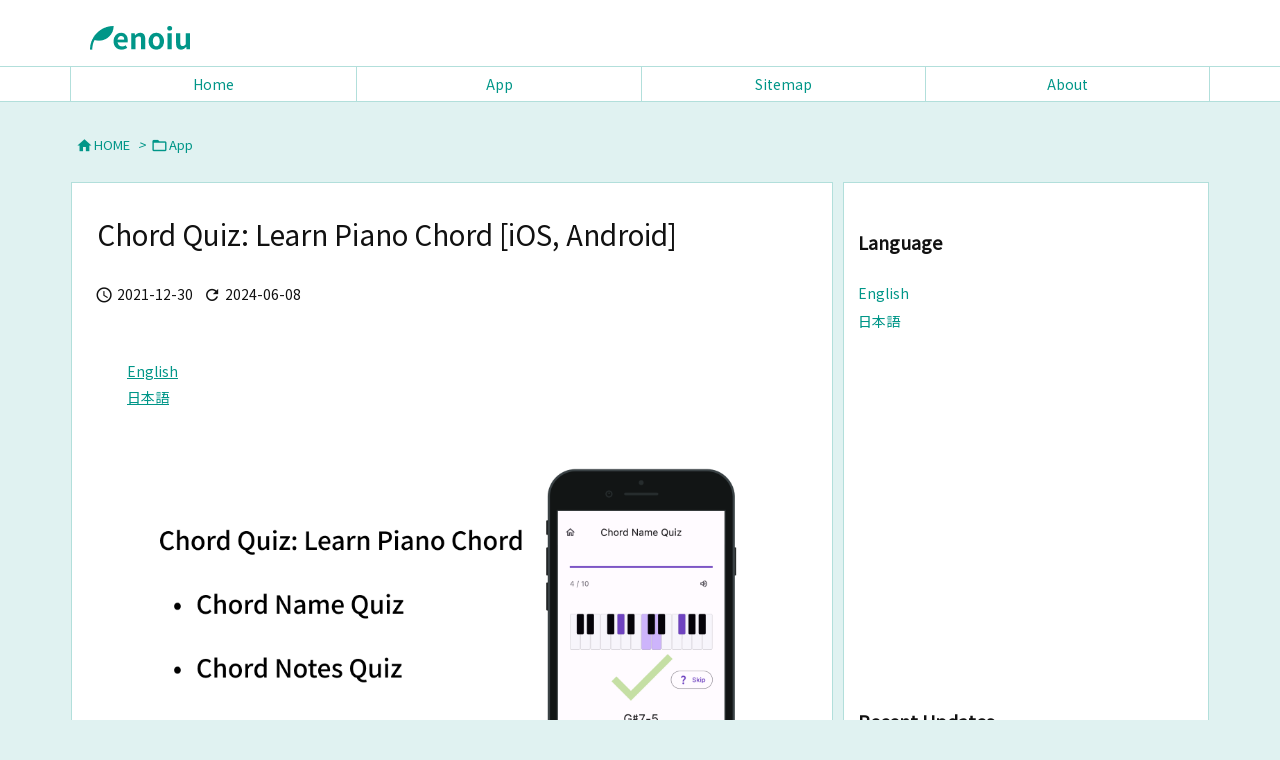

--- FILE ---
content_type: text/html; charset=UTF-8
request_url: https://enoiu.com/en/app/chord-quiz/
body_size: 30435
content:
<!DOCTYPE html>
<html lang="en-US" itemscope itemtype="https://schema.org/WebPage">
<head prefix="og: http://ogp.me/ns# article: http://ogp.me/ns/article# fb: http://ogp.me/ns/fb#">
<meta charset="UTF-8" />
<meta http-equiv="X-UA-Compatible" content="IE=edge" />
<meta http-equiv="Content-Security-Policy" content="upgrade-insecure-requests" />
<meta name="viewport" content="width=device-width, initial-scale=1, user-scalable=yes" />
<title>Chord Quiz: Learn Piano Chord [iOS, Android] | enoiu</title><meta name='robots' content='max-image-preview:large' /><link rel='dns-prefetch' href='//ajax.googleapis.com' /><link rel="alternate" title="oEmbed (JSON)" type="application/json+oembed" href="https://enoiu.com/en/wp-json/oembed/1.0/embed?url=https%3A%2F%2Fenoiu.com%2Fen%2Fapp%2Fchord-quiz%2F" /><link rel="alternate" title="oEmbed (XML)" type="text/xml+oembed" href="https://enoiu.com/en/wp-json/oembed/1.0/embed?url=https%3A%2F%2Fenoiu.com%2Fen%2Fapp%2Fchord-quiz%2F&#038;format=xml" /><link rel='preconnect' href='//fonts.googleapis.com' crossorigin /><link rel='preconnect' href='//fonts.gstatic.com' crossorigin /><link rel="preload" as="style" type="text/css" href="https://enoiu.com/wp-content/themes/luxeritas/style.async.min.css?v=1731803513" /><link rel="preload" as="font" type="font/woff2" href="https://enoiu.com/wp-content/themes/luxeritas/fonts/icomoon/fonts/icomoon.woff2" crossorigin /><!-- Global site tag (gtag.js) - Google Analytics --><script async src="https://www.googletagmanager.com/gtag/js?id=UA-171597873-1"></script><script>  window.dataLayer = window.dataLayer || [];
  function gtag(){dataLayer.push(arguments);}
  gtag('js', new Date());
  gtag('config', 'UA-171597873-1');
</script><link rel="canonical" href="https://enoiu.com/?post_type=post&p=2647&lang=en" /><link rel='shortlink' href='https://enoiu.com/en/?p=2647' /><link rel="pingback" href="https://enoiu.com/xmlrpc.php" /><link rel="alternate" type="application/rss+xml" title="enoiu RSS Feed" href="https://enoiu.com/en/feed/" /><link rel="alternate" type="application/atom+xml" title="enoiu Atom Feed" href="https://enoiu.com/en/feed/atom/" /><meta name="description" content="Learn Chord Name and Notes!" /><meta name="theme-color" content="#009688"><meta name="format-detection" content="telephone=no"><meta name="referrer" content="no-referrer-when-downgrade" /><meta property="og:type" content="article" /><meta property="og:url" content="https://enoiu.com/en/app/chord-quiz/" /><meta property="og:title" content="Chord Quiz: Learn Piano Chord [iOS, Android] | enoiu" /><meta property="og:description" content="Learn Chord Name and Notes!" /><meta property="og:image" content="https://enoiu.com/wp-content/uploads/2021/12/icon.png" /><meta property="og:image:width" content="512" /><meta property="og:image:height" content="512" /><meta property="og:site_name" content="enoiu" /><meta property="og:locale" content="en_US" /><meta property="article:section" content="App" /><meta property="article:published_time" content="2021-12-30T19:16:08Z" /><meta property="article:modified_time" content="2024-06-08T21:01:22Z" /><meta name="twitter:card" content="summary" /><meta name="twitter:domain" content="enoiu.com" /><meta name="twitter:creator" content="@enoiu2020" /><meta name="twitter:site" content="@enoiu2020" /><style id='wp-img-auto-sizes-contain-inline-css'>
img:is([sizes=auto i],[sizes^="auto," i]){contain-intrinsic-size:3000px 1500px}
/*# sourceURL=wp-img-auto-sizes-contain-inline-css */
</style><style id='wp-emoji-styles-inline-css'>
img.wp-smiley, img.emoji {
display: inline !important;
border: none !important;
box-shadow: none !important;
height: 1em !important;
width: 1em !important;
margin: 0 0.07em !important;
vertical-align: -0.1em !important;
background: none !important;
padding: 0 !important;
}
/*# sourceURL=wp-emoji-styles-inline-css */
</style><style id='wp-block-library-inline-css'>
/*wp_block_styles_on_demand_placeholder:697eb2185393b*/
/*# sourceURL=wp-block-library-inline-css */
</style><style id='classic-theme-styles-inline-css'>
/*! This file is auto-generated */
.wp-block-button__link{color:#fff;background-color:#32373c;border-radius:9999px;box-shadow:none;text-decoration:none;padding:calc(.667em + 2px) calc(1.333em + 2px);font-size:1.125em}.wp-block-file__button{background:#32373c;color:#fff;text-decoration:none}
/*# sourceURL=/wp-includes/css/classic-themes.min.css */
</style><link rel="stylesheet" id="bogo-css" href="//enoiu.com/wp-content/plugins/bogo/includes/css/style.css" media="all" /><link rel="stylesheet" id="yyi_rinker_stylesheet-css" href="//enoiu.com/wp-content/plugins/yyi-rinker/css/style.css?v=1.11.1" media="all" /><link rel="stylesheet" id="tablepress-default-css" href="//enoiu.com/wp-content/plugins/tablepress/css/build/default.css" media="all" /><link rel="stylesheet" id="hcb-style-css" href="//enoiu.com/wp-content/plugins/highlighting-code-block/build/css/hcb--dark.css" media="all" /><style id='hcb-style-inline-css'>
:root{--hcb--fz--base: 14px}:root{--hcb--fz--mobile: 13px}:root{--hcb--ff:Menlo, Consolas, "Hiragino Kaku Gothic ProN", "Hiragino Sans", Meiryo, sans-serif;}
/*# sourceURL=hcb-style-inline-css */
</style><style id='luxech-inline-css'>
/*! Luxeritas WordPress Theme 3.25.0 - (C) 2015 Thought is free. */*,*:before,*:after{box-sizing:border-box}@-ms-viewport{width:device-width}a:not([href]):not([tabindex]),a:not([href]):not([tabindex]):hover,a:not([href]):not([tabindex]):focus{color:inherit;text-decoration:none}a:not([href]):not([tabindex]):focus{outline:0}h1{font-size:2em;margin:.67em 0}small{font-size:80%}img{border-style:none;vertical-align:middle}hr{box-sizing:content-box;height:0;overflow:visible;margin-top:1rem;margin-bottom:1rem;border:0}pre{margin-top:0;margin-bottom:1rem;overflow:auto;-ms-overflow-style:scrollbar}code,pre{font-family:monospace,monospace;font-size:1em}ul ul,ol ul,ul ol,ol ol{margin-bottom:0}p{margin-top:0;margin-bottom:1rem}button{border-radius:0}input,button,select,optgroup,textarea{margin:0;font-family:inherit;font-size:inherit;line-height:inherit}button,input{overflow:visible}button,select{text-transform:none}button,[type=button],[type=reset],[type=submit]{-webkit-appearance:button}button:not(:disabled),[type=button]:not(:disabled),[type=reset]:not(:disabled),[type=submit]:not(:disabled){cursor:pointer}::-moz-focus-inner{padding:0;border-style:none}::-webkit-inner-spin-button{height:auto}::-webkit-search-decoration{-webkit-appearance:none}label{display:inline-block;margin-bottom:.5rem}h1,h2,h3,h4,h5,h6{margin-top:0;margin-bottom:.5rem;font-family:inherit;font-weight:500;line-height:1.2;color:inherit}.container{width:100%;margin-right:auto;margin-left:auto}@media (min-width:768px){.container{max-width:720px}}@media (min-width:992px){.container{max-width:960px}}@media (min-width:1200px){.container{max-width:1140px}}.row{display:flex;flex-wrap:wrap}div[class^=col-]{flex:0 0 auto;position:relative;width:100%;min-height:1px;padding-right:15px;padding-left:15px}.col-12{max-width:100%}.col-6{max-width:50%}.col-4{max-width:33.333333%}.clearfix:after{display:block;clear:both;content:""}.pagination{display:flex;padding-left:0;list-style:none;border-radius:.25rem}table{border-collapse:collapse}caption{padding-top:.75rem;padding-bottom:.75rem;color:#6c757d;text-align:left;caption-side:bottom}th{text-align:left}body .material-icons,body .material-icons-outlined{font-size:inherit;font-feature-settings:'liga';-moz-osx-font-smoothing:grayscale;text-rendering:optimizeLegibility;transform:scale(1.3,1.3);transform-origin:top;margin-top:-.16em}.material-icons.flip-h{transform:scale(-1.3,1.3)}.material-icons.rotate{transform:rotate(180deg) translate(0,-1.3em) scale(1.3,1.3)}.material-icons.pull-left{float:left;margin-right:.3em}.material-icons.pull-right{float:right;margin-left:.3em}@font-face{font-family:'icomoon';src:url('/wp-content/themes/luxeritas/fonts/icomoon/fonts/icomoon.eot');src:url('/wp-content/themes/luxeritas/fonts/icomoon/fonts/icomoon.eot') format('embedded-opentype'),url('/wp-content/themes/luxeritas/fonts/icomoon/fonts/icomoon.woff2') format('woff2'),url('/wp-content/themes/luxeritas/fonts/icomoon/fonts/icomoon.woff') format('woff'),url('/wp-content/themes/luxeritas/fonts/icomoon/fonts/icomoon.ttf') format('truetype'),url('/wp-content/themes/luxeritas/fonts/icomoon/fonts/icomoon.svg') format('svg');font-weight:400;font-style:normal;font-display:swap}[class^=ico-],[class*=" ico-"]{font-family:'icomoon';display:inline-block;font-style:normal;font-weight:400;font-variant:normal;text-transform:none;text-rendering:auto;line-height:1;-webkit-font-smoothing:antialiased;-moz-osx-font-smoothing:grayscale}.ico-speech-bubble:before{content:"\e903"}.ico-external-link-alt:before{content:"\f35d"}.ico-external-link-square-alt:before{content:"\f360"}.ico-line:before{content:"\e700"}.ico-feedly:before{content:"\e600"}.ico-plus-square:before{content:"\f0fe"}.ico-minus-square:before{content:"\f146"}.ico-caret-square-down:before{content:"\f150"}.ico-search:before{content:"\f002"}.ico-link:before{content:"\f0c1"}.ico-caret-right:before{content:"\f0da"}.ico-spinner:before{content:"\f110"}.ico-comment:before{content:"\e900"}.ico-comments:before{content:"\e901"}.ico-chevron-up:before{content:"\f077"}.ico-chevron-down:before{content:"\f078"}.ico-twitter:before{content:"\f099"}.ico-x-twitter:before{content:"\e902"}.ico-facebook:before{content:"\f09a"}.ico-linkedin:before{content:"\f0e1"}.ico-angle-double-right:before{content:"\f101"}.ico-chevron-circle-left:before{content:"\f137"}.ico-chevron-circle-right:before{content:"\f138"}.ico-youtube-play:before{content:"\f16a"}.ico-instagram:before{content:"\f16d"}.ico-pinterest-p:before{content:"\f231"}.ico-get-pocket:before{content:"\f265"}.ico-spin{animation:ico-spin 2s infinite linear}@keyframes ico-spin{0%{transform:rotate(0)}100%{transform:rotate(360deg)}}*{margin:0;padding:0}a:hover,.term img,a:hover,.term img:hover{transition:opacity .3s,transform .5s}a:hover img{opacity:.8}hr{border-top:1px dotted #999}img,video,object,canvas{max-width:100%;height:auto;box-sizing:content-box}.no-js img.lazy{display:none!important}pre,ul,ol{margin:1.6em 0}ul ul,ol ol,ul ol,ol ul{margin:0 .6em 0}pre{margin-bottom:30px}blockquote,.wp-block-quote{display:block;position:relative;overflow:hidden;overflow-wrap:anywhere;margin:1.6em 5px;padding:25px;font-size:1.4rem;background:#fdfdfd;border:0;border-radius:6px;box-shadow:0 5px 5px 0 rgba(18,63,82,.035),0 0 0 1px rgba(176,181,193,.2)}blockquote:after{content:"\275b\275b";display:block;position:absolute;font-family:Arial,sans-serif;font-size:200px;line-height:1em;left:-25px;top:-15px;opacity:.04}blockquote cite,.wp-block-quote cite{display:block;text-align:right;font-family:serif;font-size:.9em;font-style:oblique}.wp-block-quote:not(.is-large):not(.is-style-large){border:0}blockquote ol:first-child,blockquote p:first-child,blockquote ul:first-child{margin-top:5px}blockquote ol:last-child,blockquote p:last-child,blockquote ul:last-child{margin-bottom:5px}[type=submit],[type=text],[type=email],.reply a{display:inline;line-height:1;vertical-align:middle;padding:12px 12px 11px;max-width:100%}.reply a,[type=submit],.widget_categories select,.widget_archive select{color:#333;font-weight:400;background:#fff;border:1px solid #ddd}option,textarea,[type=text],[type=email],[type=search]{color:inherit;background:#fff;border:1px solid #ddd}[type=search]{-webkit-appearance:none;outline-offset:-2px;line-height:1;border-radius:0}textarea{overflow:auto;resize:vertical;padding:8px;max-width:100%}button{appearance:none;outline:0;border:0}.cboth{clear:both}.bold{font-weight:700}.wp-caption{margin-bottom:1.6em;max-width:100%}.wp-caption img[class*=wp-image-]{display:block;margin:0}.post .wp-caption-text,.post .wp-caption-dd{font-size:1.2rem;line-height:1.5;margin:0;padding:.5em 0}.sticky .posted-on{display:none}.bypostauthor>article .fn:after{content:"";position:relative}.screen-reader-text{clip:rect(1px,1px,1px,1px);height:1px;overflow:hidden;position:absolute !important;width:1px}strong{font-weight:700}em{font-style:italic}.alignleft{display:inline;float:left}.alignright{display:inline;float:right}.aligncenter{display:block;margin-right:auto;margin-left:auto}.post .alignfull{margin-left:-68px;margin-right:-68px}figure.alignwide>img,figure.alignfull>img{min-width:100%}blockquote.alignleft,.wp-caption.alignleft,.post img.alignleft{margin:.4em 1.6em 1.6em 0}blockquote.alignright,.wp-caption.alignright,.post img.alignright{margin:.4em 0 1.6em 1.6em}blockquote.aligncenter,.wp-caption.aligncenter,.post img.aligncenter{clear:both;margin-top:.4em;margin-bottom:1.6em}.wp-caption.alignleft,.wp-caption.alignright,.wp-caption.aligncenter{margin-bottom:1.2em}img[class*=wp-image-],img[class*=attachment-]{max-width:100%;height:auto}.gallery-item{display:inline-block;text-align:left;vertical-align:top;margin:0 0 1.5em;padding:0 1em 0 0;width:50%}.gallery-columns-1 .gallery-item{width:100%}.gallery-columns-2 .gallery-item{max-width:50%}@media screen and (min-width:30em){.gallery-item{max-width:25%}.gallery-columns-1 .gallery-item{max-width:100%}.gallery-columns-2 .gallery-item{max-width:50%}.gallery-columns-3 .gallery-item{max-width:33.33%}.gallery-columns-4 .gallery-item{max-width:25%}}.gallery-caption{display:block;font-size:1.2rem;line-height:1.5;padding:.5em 0}.wp-block-image{margin:1.6em 0}figure.wp-block-image{display:inline-block}.post ul.blocks-gallery-grid{padding:0}#head-in{padding-top:28px;background:#fff}.band{position:absolute;top:0;left:0;right:0}div[id*=head-band]{margin:auto;height:34px;line-height:34px;overflow:hidden;background:#fff;border-bottom:1px solid #ddd}.band-menu{position:relative;margin:auto}.band-menu ul{font-size:1px;margin:0 -5px 0 0;position:absolute;right:10px;list-style:none}.band-menu li{display:inline-block;vertical-align:middle;font-size:1.2rem;margin:0 3px;line-height:1}.band-menu li a{color:#111;text-decoration:none}.band-menu li a:hover{color:#09f}.band-menu .menu-item a:before{display:inline;margin:5px;line-height:1;font-family:"icomoon";content:"\f0da"}div[id*=head-band] .snsf{display:block;min-width:28px;height:20px;margin:-2px -6px 0 0;text-align:center}div[id*=head-band] .snsf a{display:block;height:100%;width:100%;text-decoration:none;letter-spacing:0;font-family:Verdana,Arial,Helvetica,Roboto;padding:4px;border-radius:2px}#sitename{display:inline-block;max-width:100%;margin:0 0 12px;font-size:2.8rem;line-height:1.4}#sitename a{color:inherit;text-decoration:none}.desc{line-height:1.4}.info{padding:20px 10px;overflow:hidden}.logo,.logo-up{position:relative;margin:15px auto -10px auto;text-align:center}.logo-up{margin:15px auto 0 auto}#header .head-cover{position:relative;margin:auto}#header #gnavi,#foot-in,.foot-nav{margin:auto}#nav{margin:0;padding:0;border-top:1px solid #ddd;border-bottom:1px solid #ddd;position:relative;z-index:20}#nav,#gnavi ul.gu,#gnavi li.gl>a,.mobile-nav{color:#111;background:#fff}#gnavi .mobile-nav{display:none}#gnavi .nav-menu{display:block}#gnavi ul.gu{margin:0}#gnavi li.gl{float:left;position:relative;list-style-type:none;text-indent:0;white-space:nowrap}#gnavi li.gl>a{display:block;text-decoration:none;text-align:center;height:100%}#gnavi li ul.gu{display:none}@media (min-width:992px){#gnavi ul.gu{display:flex;flex-wrap:wrap}#gnavi li.gl{flex:0 0 auto;min-width:1px;background:#09f}#gnavi .gc>ul>li.gl{background:0 0}#gnavi li.gl>a>.gim{display:block;height:100%}#gnavi .gc>ul>li>a>.gim{transition:.4s;border-bottom:0;padding:16px 18px}#gnavi li.gl>ul{display:none;margin:0;border:1px solid #ddd;border-bottom:0;background:0 0;position:absolute;top:100%;z-index:1}#gnavi li li.gl{width:100%;min-width:160px}#gnavi li li.gl a>.gim{border-bottom:1px solid #ddd;font-size:1.3rem;padding:10px 15px;width:100%;text-align:left}#gnavi li li.gl>ul{padding:0;border-top:1px solid #ddd;overflow:hidden;top:-1px;left:100%}#gnavi li.gl:hover>a,#gnavi li.gl:hover>a>.gim,div.mobile-nav:hover,ul.mobile-nav li:hover{color:#fff;background:#09f}#gnavi li[class*=current]>a{background:none repeat scroll 0 0 #000;color:#fff}#gnavi ul ul>li[class*=children]>a>.gim:after{font-family:"icomoon";content:"\f0da";position:absolute;right:6px;top:0;bottom:0;margin:auto;height:1.3rem}}@media (max-width:991px){.mobile-nav p{letter-spacing:0;font-size:1.1rem;line-height:1;margin:6px 0 0}.mobile-nav li{white-space:nowrap;text-align:center;padding:8px 10px;border:0;list-style:none;cursor:pointer}.mobile-nav li:hover{opacity:.6}.mobile-nav li i,.mobile-nav li svg{font-size:1.8rem;font-style:normal}#gnavi ul.gu{display:none;border:0;border-bottom:solid 1px #ddd}#gnavi li.gl{display:block;float:none;width:100%;padding-left:0;text-align:left;line-height:2.3;border-top:1px solid #ddd;list-style:disc inside}#gnavi li.gl:hover>a>.gim{background:0 0}}#primary{border:1px solid transparent}#section,.grid{margin:0 10px 20px 0}.grid{padding:45px 68px;background:#fff;border:1px solid #ddd}#breadcrumb{margin:20px 0 15px;padding:8px;line-height:2}#breadcrumb,#breadcrumb a{color:#111;text-decoration:none;word-break:normal}#breadcrumb a:hover{text-decoration:underline}#breadcrumb h1,#breadcrumb li{display:inline;list-style-type:none;font-size:1.3rem}#breadcrumb i,#breadcrumb svg{margin-right:3px}#breadcrumb i.arrow{margin:0 8px}.term{margin-right:10px}.term img{float:left;max-width:40%;height:auto;margin-bottom:15px;background:inherit;border:1px solid #ddd;border-radius:4px;box-shadow:0 0 2px 1px rgba(255,255,255,1) inset}.term img:hover{border-color:#06c}#related .term img{padding:1px;width:100px;height:100px}.read-more-link,.read-more-link i,.read-more-link svg{text-decoration:underline}#list a{word-break:normal}#list .toc{margin:0 0 25px}#list .excerpt{margin:0 0 12px;line-height:1.8}.exsp{display:inline}#list .read-more{clear:both;line-height:1;margin:35px 0 30px;text-align:right}#list .read-more{margin:0}@media (max-width:575px){.read-more-link{color:inherit;background:#fafafa;border:1px solid #aaa}.read-more-link:hover{color:#dc143c;background:#f0f0f0;text-decoration:none}}.meta,.post .meta{margin:0;font-size:1.4rem;color:#111;margin-bottom:35px;vertical-align:middle;padding:16px 0}.meta a{display:inline-block;color:#111;text-decoration:underline}.meta i{margin-right:6px}.meta span{margin:0 12px 0 0}.meta span.break{margin:0 8px 0 4px}.meta span.first-item{margin:0;white-space:nowrap}.meta-box{margin:30px 10px}.toc .meta-u,.post .meta-u{background:0 0;border:0;margin:0 0 10px;padding:0}.post .meta-u{overflow:hidden;text-align:right}#paging{margin:auto;text-align:center}#paging ul{padding:0}#paging i{font-weight:700}#paging .not-allow i{font-weight:400;opacity:.3}.pagination{display:flex;justify-content:center;margin:0}.pagination li{flex:1 1 42px;max-width:42px;min-width:27px;float:left}.pagination>li>a,.pagination>li>span{display:inline-block;text-decoration:none;width:100%;padding:6px 0;color:inherit;background:#fff;border:1px solid #ddd;border-right:0}.pagination>li:last-child>a,.pagination>li:last-child>span,.pagination>.not-allow:first-child>span:hover{border-right:1px solid #ddd}.pagination>.active>span,.pagination .current,.pagination>li>a:hover{color:#fff;background:#dc143c}.pagination>.active>span:hover,.pagination>.not-allow>span:hover{cursor:text}.post #paging{margin:20px 0 40px}.post{font-size:1.6rem;line-height:1.9}.post p{margin:1.3em 0}.post a{text-decoration:underline}.post h2,.post h3,.post h4,.post h5,.post h6{line-height:1.4;margin-top:35px;margin-bottom:30px}.post h1:first-child{margin-top:0}.post h2{border-left:8px solid #999;font-size:2.4rem;margin-top:50px;padding:8px 20px}.post h3{font-size:2.2rem;padding:2px 15px;margin-top:50px;margin-left:5px;border-left:2px #999 solid}.post h4{font-size:1.8rem;padding:0 12px;border:0;border-left:solid 12px #999}.post h2:first-child,.post h3:first-child{margin-top:30px}.post table{margin-bottom:30px}.post td,.post th{padding:8px 10px;border:1px solid #ddd}.post th{text-align:center;background:#f5f5f5}.post ul,.post ol{padding:0 0 0 30px}.post .vcard{text-align:right}.post .vcard i,.post .vcard svg{margin-right:8px}.entry-title,#front-page-title{font-size:2.8rem;line-height:1.5;background:0 0;border:none;margin:0 0 10px;padding:0}.entry-title a{color:inherit;text-decoration:none}.entry-title a:hover{color:#dc143c}#sns-tops{margin:-25px 0 45px}#sns-bottoms{margin:16px 0 0}#bottom-area #sns-bottoms{margin-bottom:0}.sns-msg h2{display:inline-block;margin:0 0 0 5px;padding:0 8px;line-height:1;font-size:1.6rem;background:0 0;border:none;border-bottom:5px solid #ccc}#pnavi{clear:both;padding:0;border:1px solid #ddd;background:#fff;height:auto;overflow:hidden}#pnavi .next,#pnavi .prev{position:relative}#pnavi .next{text-align:right;border-bottom:1px solid #ddd}#pnavi i,#pnavi svg{font-size:2.2rem}#pnavi .next-arrow,#pnavi .prev-arrow{font-size:1.6rem;position:absolute;top:10px}#pnavi .next-arrow *,#pnavi .prev-arrow *{vertical-align:middle}#pnavi .next-arrow{left:20px}#pnavi .prev-arrow{right:20px}#pnavi .ntitle,#pnavi .ptitle{margin-top:32px}#pnavi img{height:100px;width:100px;border:1px solid #ddd;border-radius:8px}#pnavi a{display:block;padding:15px 30px;overflow:hidden;text-decoration:none;color:#666;min-height:132px}#pnavi a:hover{color:#dc143c}#pnavi a>img,#pnavi a:hover>img{transition:opacity .4s,transform .4s}#pnavi a:hover>img{border-color:#337ab7}#pnavi .block-span{display:block;margin-top:35px}#pnavi .next img,#pnavi .no-img-next i,#pnavi .no-img-next svg{float:right;margin:0 0 0 10px}#pnavi .prev img,#pnavi .no-img-prev i,#pnavi .no-img-prev svg{float:left;margin:0 10px 0 0}#pnavi i.navi-home,#pnavi svg.navi-home,#pnavi .no-img-next i,#pnavi .no-img-next svg,#pnavi .no-img-prev i,#pnavi .no-img-prev svg{font-size:7.6rem;padding:5px 0}@media (min-width:1200px),(min-width:540px) and (max-width:991px){#pnavi .next,#pnavi .prev,#pnavi .next a,#pnavi .prev a{padding-bottom:32767px;margin-bottom:-32752px}#pnavi .next,#pnavi .prev{margin-bottom:-32767px;width:50%}#pnavi .next{float:right;border-left:1px solid #ddd}}.related,.discussion,.tb{font-size:2.4rem;line-height:2;margin:0 0 15px}.related i,.related svg,.discussion i,.discussion svg,.tb i,.tb svg{margin-right:10px}#related{padding:0}#related .term img{float:left;margin:8px 10px 8px 0}#related h3{font-size:1.6rem;font-weight:700;padding:0;margin:10px 0 10px 10px;border:none}#related h3 a{color:inherit;text-decoration:none;line-height:1.6}#related h3 a:hover{color:#09f}#related .toc{padding:10px 0;border-top:1px dotted #ccc}#related .toc:first-child{border-top:none}#related .excerpt p{display:inline;opacity:.7;font-size:1.3rem}#comments h3{font-size:1.6rem;border:none;padding:10px 0;margin-bottom:10px}#comments h3 i,#comments h3 svg{font-size:2.2rem;margin-right:10px}.comments-list,.comments-list li{border-bottom:1px solid #ddd}.comments-list li{margin-bottom:20px}.comments-list .comment-body{padding-bottom:20px}.comments-list li:last-child{margin-bottom:0;padding-bottom:0;border:none}#comments p{font-size:1.4rem;margin:20px 0}#comments label{display:block}.comment-author.vcard .avatar{display:block;float:left;margin:0 10px 20px 0}.comment-meta{margin-bottom:40px}.comment-meta:after{content:" ";clear:both}.fn{line-height:1.6;font-size:1.5rem}.says{margin-left:10px}.commentmetadata{font-size:1.4rem;height:15px;padding:10px 10px 10px 0}.reply a{display:block;text-decoration:none;text-align:center;width:65px;margin:0 0 0 auto}.comments-list{padding-left:0;list-style-type:none}.comments-list li.depth-1>ul.children{padding-left:30px}.comments-list li{list-style-type:none}#comments .no-comments{margin:0 0 20px;padding:10px 20px 30px;border-bottom:1px solid #ddd}#c-paging{text-align:center;padding:0 0 20px;border-bottom:1px solid #ccc}#commentform p{margin:0 0 20px}#respond{font-size:1.6rem}#commentform .tags{padding:10px;font-size:1.3rem}#commentform-author{display:flex;flex-wrap:wrap}.comment-form-author{flex:0 1 35%;padding-right:10px}.comment-form-email{flex:1 0 64%}#commentform,#comments textarea,[type^=text],[class^=comment-form-]{margin:0;width:100%}#comments .comment-form-cookies-consent{display:table}#comments .comment-form-cookies-consent *{display:table-cell;margin:0 5px 0 0;width:auto;vertical-align:middle}#comments .form-submit{margin:0}#comments .comments-list .form-submit{margin-bottom:40px}#comments [type=submit]{color:#fff;background:#666;padding:18px 18px 17px;cursor:pointer}#comments [type=submit]:hover{background:#dc143c}#trackback input{width:100%;margin:0 0 10px}#list-title{margin:0 0 40px;font-size:2.8rem;font-weight:400}#section .grid #list-title{margin:0}div[id*=side-],#col3{padding:20px 0;border:1px solid #ddd;background:#fff}#side .widget,#col3 .widget{overflow-wrap:anywhere;margin:0 6px;padding:20px 7px;border:1px solid transparent}#side ul,#col3 ul{margin-bottom:0}#side ul li,#col3 ul li{list-style-type:none;line-height:2;margin:0;padding:0}#side ul li li,#col3 ul li li{margin-left:16px}#side h3,#col3 h3,#side h4,#col3 h4{font-size:1.8rem;font-weight:700;color:#111;margin:4px 0 20px;padding:4px 0}.search-field{border:1px solid #bbb}#wp-calendar,.wp-calendar-nav{background:#fff}#wp-calendar caption{color:inherit;background:#fff}#wp-calendar #today{background:#ffec67}#wp-calendar .pad{background:#fff9f9}#footer{clear:both;background:#fff;border-top:1px solid #ddd;z-index:10}.row{margin:0}#foot-in{padding:25px 0}#foot-in a,#footer-menu,.foot-nav a{color:#111}#foot-in h4{font-size:1.8rem;font-weight:700;margin:15px 0;padding:4px 10px;border-left:8px solid #999}#foot-in ul li{list-style-type:none;line-height:1.8;margin:0 10px;padding:0}#foot-in ul li li{margin-left:15px}.foot-nav ul{margin:0 auto;padding:20px 15px}.foot-nav li{display:inline-block;margin:0}.foot-nav li:before{content:"\07c";margin:0 10px}.foot-nav li:first-child:before{content:"";margin:0}#copyright{font-size:1.2rem;padding:20px 0;color:#111;background:#fff;clear:both}#footer .copy{font-size:1.2rem;line-height:1;margin:20px 0 0;text-align:center}#footer .copy a{color:inherit}#footer #thk{margin:20px 0;white-space:nowrap;font-size:1.1rem;word-spacing:-1px}#page-top{position:fixed;bottom:14px;right:14px;font-weight:700;background:#656463;text-decoration:none;color:#fff;padding:16px 20px;text-align:center;cursor:pointer;transition:.8s;opacity:0;visibility:hidden;z-index:99}#page-top:hover{opacity:1!important}iframe{box-sizing:content-box;border:0}.i-video{display:block;position:relative;overflow:hidden}.i-video{padding-top:25px;padding-bottom:56.25%}.i-video iframe,.i-video object,.i-video embed{position:absolute;top:0;left:0;height:100%;width:100%}.i-embed iframe{width:100%}.head-under{margin-top:20px}.head-under,.post-title-upper,.post-title-under{margin-bottom:20px}.posts-under-1{padding:20px 0}.posts-under-2{padding-bottom:40px}.recentcomments a{display:inline;padding:0;margin:0}#main{flex:0 1 772px;max-width:772px;min-width:1px;float:left}#side{flex:0 0 366px;width:366px;min-width:1px;float:right}@media (min-width:992px){#primary,#field{display:flex}#breadcrumb,.head-cover{display:block !important}#sitename img{margin:0}}@media screen and (min-width:768px){.logo,#head-band-in,div[id*=head-band] .band-menu,#header .head-cover,#header #gnavi,#foot-in{max-width:720px}}@media screen and (min-width:992px){.logo,#head-band-in,div[id*=head-band] .band-menu,#header .head-cover,#header #gnavi,#foot-in{max-width:960px}}@media screen and (min-width:992px) and (max-width:1199px){#main{flex:0 1 592px;max-width:592px;min-width:1px}}@media screen and (min-width:1200px){.logo,#head-band-in,div[id*=head-band] .band-menu,#header .head-cover,#header #gnavi,#foot-in{max-width:1140px}#list .term img{width:auto;height:auto;margin-right:20px}}@media screen and (max-width:1199px){#list .term img{max-width:40%;height:auto;margin-right:20px}}@media print,(max-width:991px){#primary,#main,#side{display:block;width:100%;float:none;clear:both}div[id*=head-band]{padding:0 5px}#header #gnavi{padding-left:0;padding-right:0}#main{margin-bottom:30px}#section{margin-right:0}.grid,#side .widget,#col3 .widget{padding-left:20px;padding-right:20px}.grid{margin:0 0 20px}.post .alignfull{margin-left:-20px;margin-right:-20px}#side .widget,#col3 .widget{margin-left:0;margin-right:0}#related .toc{margin-right:15px}.comments-list li.depth-1>ul.children{padding-left:0}#foot-in{padding:0}#foot-in .col-xs-4,#foot-in .col-xs-6,#foot-in .col-xs-12{display:none}div[id*=side-]{margin-bottom:20px}#side-scroll{max-width:32767px}}@media (max-width:575px){.grid,#side .widget,#col3 .widget{padding-left:7px;padding-right:7px}.meta,.post .meta{font-size:1.2rem}#list .term img{max-width:30%;height:auto;margin:0 15px 25px 0}#list .excerpt{padding-left:0;margin:0 0 40px}.excerpt p:not(.meta){display:inline}.excerpt br{display:none}.read-more-link{display:block;clear:both;padding:12px;font-size:1.2rem;text-align:center;white-space:nowrap;overflow:hidden}.read-more-link,.read-more-link i{text-decoration:none}#list .term img{margin-bottom:30px}#list .read-more-link{margin:20px 0 0}#sitename{font-size:2.2rem}.entry-title,#front-page-title,.post h2,.post h3,.related,.discussion,.tb{font-size:1.8rem}#paging a,#paging span{padding:13px 0}[class^=comment-form-]{flex:0 0 100%;padding:0}#page-top{font-size:2rem;padding:8px 14px}.ptop{display:none}}div[id^=tile-],div[id^=card-]{display:flex;flex-wrap:wrap;justify-content:space-between}div[id^=tile-] .toc,div[id^=card-] .toc{max-width:100%;width:100%}div[id^=tile-] .toc:not(#bottom-area):not(.posts-list-middle-widget):not(#bottom-area):not(.posts-list-under-widget),div[id^=card-] .toc:not(#bottom-area):not(.posts-list-middle-widget):not(#bottom-area):not(.posts-list-under-widget){position:relative;display:inline-block;vertical-align:top;min-width:1px}@media (min-width:1200px){#tile-4 .toc,#card-4 .toc{max-width:24.5%;width:24.5%}#tile-3 .toc,#card-3 .toc{max-width:32.5%;width:32.5%}#tile-2 .toc,#card-2 .toc{max-width:49%;width:49%}}@media (min-width:768px) and (max-width:1199px){#tile-4 .toc,#card-4 .toc{max-width:32.5%;width:32.5%}#tile-3 .toc,#card-3 .toc,#tile-2 .toc,#card-2 .toc{max-width:49%;width:49%}}@media (min-width:576px) and (max-width:767px){#tile-4 .toc,#card-4 .toc,#tile-3 .toc,#card-3 .toc,#tile-2 .toc,#card-2 .toc{max-width:49%;width:49%}}#list #bottom-area,#list .posts-list-under-widget{max-width:100%;width:100%}div[id^=tile-] .toc:not(#bottom-area):not(.posts-list-middle-widget):not(#bottom-area):not(.posts-list-under-widget){padding:15px}div[id^=card-] .toc:not(#bottom-area):not(.posts-list-middle-widget):not(#bottom-area):not(.posts-list-under-widget){padding:0 15px}div[id^=tile-] .meta,div[id^=card-] .meta{font-size:1.3rem;margin-bottom:10px}div[id^=tile-] .meta{margin-bottom:10px}div[id^=card-] .meta:not(.meta-u){margin-bottom:15px;padding:15px 10px 10px;border:0;border-bottom:1px solid #ddd}div[id^=card-] .meta-u{padding-bottom:10px}div[id^=tile-] .term,div[id^=card-] .term{margin:0}div[id^=card-] .term{max-width:40%;padding:0 20px 0 0;overflow:hidden;float:left}#list div[id^=tile-] .term img,#list div[id^=card-] .term img{max-width:100%;width:auto;height:auto}#list div[id^=tile-] .term img{box-sizing:border-box;float:none}#list div[id^=card-] .term img{border:0}#list div[id^=tile-] .excerpt,#list div[id^=card-] .excerpt{padding-bottom:30px;font-size:1.3rem}#list div[id^=card-] .excerpt{padding-bottom:10px}#list div[id^=tile-] .read-more{position:absolute;bottom:20px;right:15px;left:15px}#list div[id^=card-] .read-more{margin-bottom:20px}div[id^=tile-] h2,div[id^=card-] h2{font-size:1.6rem;margin-bottom:20px}div[class*=snsf-]{margin:2px 0 0;padding:0}div[class*=snsf-] .clearfix{padding:0}div[class*=snsf-] i,div[class*=snsf-] svg{max-width:16px}.snsname,.cpname{margin-left:5px}.snsfb{display:flex;flex-wrap:wrap;justify-content:space-between}.snsf-c li,.snsf-w li{flex:1 1 auto;list-style:none;vertical-align:middle;text-align:center;color:#fff;padding:1px 2px;margin-bottom:2px;white-space:nowrap;cursor:pointer}.snsf-c .snsfb li [aria-label],.snsf-w .snsfb li [aria-label]{padding:9px 0 10px}.snsf-c [aria-label],.snsf-w [aria-label],.snsf-c .snsfcnt,.snsf-w .snsfcnt{display:block;font-family:Verdana,Arial,Helvetica,Roboto;text-align:center;text-decoration:none;width:100%;border-radius:2px}.snsf-c .ico-hatena,.snsf-w .ico-hatena{font-weight:700;font-family:Verdana,Arial,Helvetica,Roboto}.snsf-c [aria-label],.snsf-c [aria-label]:hover,.snsf-w [aria-label],.snsf-w [aria-label]:hover{position:relative;line-height:1;padding:10px 0;color:#fff}.snsf-c .snsfb li [aria-label],.snsf-w .snsfb li [aria-label]{font-family:Verdana,Arial,Helvetica,Roboto;font-size:1.3rem;letter-spacing:-1px}.snsf-c .snsfb li [aria-label]{height:32px;box-shadow:0 1px 4px 0 rgba(0,0,0,.2)}.snsf-w .snsfb li [aria-label]{box-sizing:border-box;border:1px solid #ddd}.snsf-c .snsfb li [aria-label]:hover{opacity:.6}.snsf-w .snsfb li [aria-label]:hover{background:#f8f8f8;opacity:.7}.snsf-c .snsfb i,.snsf-w .snsfb i{margin-right:3px}.snsfcnt{display:block;position:absolute;right:0;top:-18px;padding:3px 0;font-size:1.1rem;background:#fffefd}.snsf-c .snsfcnt{color:#333;border:2px solid #ddd}.snsf-w .snsfcnt{box-sizing:content-box;top:-18px;left:-1px;border:1px solid #ddd;border-radius:2px 2px 0 0;color:#333}.snsfcnt i{margin:0 !important}div[class$=-w] ul[class*=sns] li a,div[class$=-w] ul[class*=sns] li.cp-button [aria-label]{background:#fbfbfb}.snsf-c .twitter a{background:#010101}.snsf-c .facebook a{background:#3b5998}.snsf-c .linkedin a{background:#0479b4}.snsf-c .pinit a{background:#bd081c}.snsf-c .hatena a{background:#3875c4}.snsf-c .pocket a{background:#ee4257}.snsf-c .line a{background:#00c300}.snsf-c .rss a{background:#f86300}.snsf-c .feedly a{background:#2bb24c}.snsf-c .cp-button [aria-label]{background:#56350d}.snsf-c .twitter .snsfcnt{border-color:#010101}.snsf-c .facebook .snsfcnt{border-color:#3b5998}.snsf-c .linkedin .snsfcnt{border-color:#0479b4}.snsf-c .pinit .snsfcnt{border-color:#bd081c}.snsf-c .hatena .snsfcnt{border-color:#3875c4}.snsf-c .pocket .snsfcnt{border-color:#ee4257}.snsf-c .line .snsfcnt{border-color:#00c300}.snsf-c .rss .snsfcnt{border-color:#f86300}.snsf-c .feedly .snsfcnt{border-color:#2bb24c}.snsf-c .cp-button .snsfcnt{border-color:#56350d}.snsf-w .snsfb .twitter a{color:#010101}.snsf-w .snsfb .facebook a{color:#3b5998}.snsf-w .snsfb .linkedin a{color:#0479b4}.snsf-w .snsfb .pinit a{color:#bd081c}.snsf-w .snsfb .hatena a{color:#3875c4}.snsf-w .snsfb .pocket a{color:#ee4257}.snsf-w .snsfb .line a{color:#00c300}.snsf-w .snsfb .rss a{color:#f86300}.snsf-w .snsfb .feedly a{color:#2bb24c}.snsf-w .snsfb .cp-button [aria-label]{color:#56350d}@media screen and (max-width:765px){div[class*=snsf-] .snsname{display:none}}@media screen and (min-width:992px){.snsfb li.line-sm{display:none !important}}@media screen and (max-width:991px){.snsfb li.line-pc{display:none !important}}#toc_container,.toc_widget{max-width:100%;font-size:1.3rem}#toc_container{display:table;margin-bottom:20px;padding:10px;border:1px solid #ddd;color:#333;background:#fafafa}#toc_container a{color:#333;text-decoration:none}#toc_container a:hover{text-decoration:underline}.toc_toggle{white-space:nowrap}.toc_list{margin:0;padding:0}ul.toc_list{padding:0 10px}.widget ul.toc_list{padding:0 5px}.toc_list ul{padding:0 0 0 15px}.toc_list li{padding:2px;list-style:none}.blogcard{margin:0 0 1.6em}.blogcard p{font-size:1.6rem}.post .blogcard p{line-height:1.6;margin:0 0 .5em}.blogcard a{font-size:1.4rem}a.blogcard-href{display:block;position:relative;padding:20px;border:1px solid #ddd;background:#fff;color:#111;text-decoration:none;max-width:540px;min-height:140px;transition:transform .4s ease}a.blogcard-href:hover{color:#ff811a;background:#fcfcfc;box-shadow:3px 3px 8px rgba(0,0,0,.2);transform:translateY(-4px)}p.blog-card-title{color:#111;font-weight:700}p.blog-card-desc{font-size:.9em;color:#666}.blogcard-img{float:right;margin:0 0 15px 20px}p.blogcard-link{clear:both;font-size:.8em;color:#999;margin:15px 0 0}img.blogcard-icon,amp-img.blogcard-icon{display:inline-block;width:18px;height:18px}#search{padding-bottom:0;position:relative;width:100%}#search label{width:100%;margin:0}.search-field{width:100%;height:32px;margin:0;padding:4px 6px}[type=submit].search-submit{position:absolute;top:2px;right:2px;height:28px;padding:8px;font-size:1.2rem;background:0 0;cursor:pointer}.search-field:placeholder-shown{font-family:"icomoon";color:#767676;font-size:1.4rem}#search input:focus::placeholder{color:transparent}.widget_categories a,.widget_archive a,.widget_nav_menu a{display:block;padding:3px 0}@media print,(max-width:991px){.widget_categories a,.widget_archive a,.widget_nav_menu a{padding:7px 0}}.widget_categories,.widget_archive{margin-bottom:5px}.widget_categories select,.widget_archive select{padding:15px 13px;width:100%;height:32px;margin:0;padding:4px 6px;border:1px solid #bbb}.calendar_wrap{margin-bottom:10px}#wp-calendar,.wp-calendar-nav{display:table;table-layout:fixed;line-height:2;width:100%;margin:0 auto;padding:0;border-collapse:collapse;border-spacing:0;font-size:1.2rem}#side #wp-calendar,#col3 #wp-calendar{margin:0 auto}#wp-calendar caption{padding:2px;width:auto;text-align:center;font-weight:700;border:thin solid #ccc;border-radius:3px 3px 0 0;caption-side:top}#wp-calendar #today{font-weight:700}#wp-calendar th,#wp-calendar td,.wp-calendar-nav span{line-height:2;vertical-align:middle;text-align:center}#wp-calendar td,.wp-calendar-nav span{display:table-cell;border:thin solid #ccc}.wp-calendar-nav span{border-top:0}.wp-calendar-nav span.pad{width:0}#wp-calendar th{font-style:normal;font-weight:700;color:#fff;border-left:thin solid #ccc;border-right:thin solid #ccc;background:#333}#wp-calendar a{font-size:1.2rem;color:#3969ff;text-decoration:underline}#wp-calendar a:hover{color:#c3251d}@media print,(max-width:991px){#wp-calendar,#wp-calendar a{font-size:1.7rem}}.tagcloud{display:flex;flex-wrap:wrap;letter-spacing:-.4em}.tagcloud a{display:inline-block;flex:1 0 auto;min-width:1px;letter-spacing:normal;text-decoration:none;font-size:14px;font-size:1.4rem!important;border:1px solid #ddd;margin:2px;padding:5px 10px}#thk-new{font-size:1.2rem;margin:-10px 0 0}#thk-new .term img,#thk-new .term amp-img{margin:0 10px 0 0;padding:1px;max-width:100px;max-height:100px}#thk-new .excerpt p{display:block;margin:0;padding:0;line-height:1.4}#thk-new p.new-meta{margin:0 0 6px}#thk-new p.new-title{font-size:1.3rem;font-weight:700;line-height:1.4;padding:0;margin:0 0 12px;text-decoration:none}#thk-new .toc{padding:15px 0;border-bottom:1px dotted #ccc}#thk-new .toc:last-child{margin-bottom:0;padding-bottom:0;border-style:none}div#thk-rcomments{margin-top:-5px;margin-left:5px}#thk-rcomments .recentcomments,#thk-rcomments .recentcomments a{background:0 0;font-size:1.2rem}#thk-rcomments .recentcomments{margin:0;border-bottom:1px dotted #ddd}#thk-rcomments .recentcomments a{text-decoration:underline}#thk-rcomments .recentcomments:last-child{border-bottom:none}#thk-rcomments .comment_post{margin-left:10px}#thk-rcomments .widget_comment_author,#thk-rcomments .widget_comment_author a{margin:15px 0;min-height:40px;color:#767574;font-size:1.2rem;font-weight:700;line-height:1.5;overflow:hidden}#thk-rcomments .widget_comment_author img,#thk-rcomments .widget_comment_author amp-img{float:left;vertical-align:middle;margin:0 5px 0 0}#thk-rcomments .widget_comment_author span{display:block;margin:auto 0;overflow:hidden}#thk-rcomments [class*=ico-comment]{margin-right:6px;color:red}#thk-rcomments .ico-angle-double-right{margin-right:6px}#thk-rcomments .comment_excerpt{margin:14px 0 14px 10px;font-size:1.2rem;line-height:1.8}#thk-rcomments .comment_post{display:block;margin:0 0 14px 12px}.ps-widget{margin:0;padding:0;width:100%;overflow:hidden}p.ps-label{text-align:left;margin:0 auto 5px auto;font-size:1.4rem}.ps-widget{display:inline-block}.rectangle-1-row{margin-bottom:10px}.rectangle-1-col{margin-right:10px}.ps-250-250{max-width:250px;max-height:250px}.ps-300-250{max-width:300px;max-height:250px}.ps-336-280{max-width:336px;max-height:280px}.ps-120-600{max-width:120px;max-height:600px}.ps-160-600{max-width:160px;max-height:600px}.ps-300-600{max-width:300px;max-height:600px}.ps-468-60{max-width:468px;max-height:60px}.ps-728-90{max-width:728px;max-height:90px}.ps-970-90{max-width:970px;max-height:90px}.ps-970-250{max-width:970px;max-height:250px}.ps-320-100{max-width:320px;max-height:100px}.ps-col{max-width:690px}@media (min-width:541px) and (max-width:1200px){.rectangle-1-col,.rectangle-2-col{margin:0 0 10px}rectangle-2-col{margin-bottom:20px}.ps-col{max-width:336px}}@media (max-width:991px){.ps-120-600,.ps-160-600,.ps-300-600{max-width:300px;max-height:600px}.ps-728-90,.ps-970-90,.ps-970-250{max-width:728px;max-height:90px}}@media (max-width:767px){.ps-728-90,.ps-970-90,.ps-970-250{max-width:468px;max-height:60px}}@media (max-width:540px){.rectangle-2-col,.rectangle-2-row{display:none}div.ps-widget{max-width:336px;max-height:none}.ps-col{max-width:336px}p.ps-728-90,p.ps-970-90,p.ps-970-250,div.ps-728-90,div.ps-970-90,div.ps-970-250{max-width:320px;max-height:100px}}div.ps-wrap{max-height:none}p.al-c,div.al-c{text-align:center;margin-left:auto;margin-right:auto}#thk-follow{display:table;width:100%;table-layout:fixed;border-collapse:separate;border-spacing:4px 0}#thk-follow ul{display:table-row}#thk-follow ul li{display:table-cell;box-shadow:1px 1px 3px 0 rgba(0,0,0,.3)}#thk-follow .snsf{display:block;border-radius:4px;padding:1px;height:100%;width:100%}#thk-follow li a{display:block;overflow:hidden;white-space:nowrap;border:3px solid #fff;border-radius:2px;line-height:1.2;letter-spacing:0;padding:5px 0;color:#fff;font-size:18px;font-family:Verdana,Arial,Helvetica,Roboto;text-align:center;text-decoration:none}#thk-follow .fname{display:block;font-size:10px}#thk-follow a:hover{opacity:.7}#thk-follow .twitter{background:#010101}#thk-follow .facebook{background:#3b5998}#thk-follow .instagram{background:linear-gradient(200deg,#6559ca,#bc318f 35%,#e33f5f 50%,#f77638 70%,#fec66d 100%)}#thk-follow .pinit{background:#bd081c}#thk-follow .hatena{background:#3875c4}#thk-follow .google{background:#dd4b39}#thk-follow .youtube{background:#ae3a34}#thk-follow .line{background:#00c300}#thk-follow .rss{background:#f86300}#thk-follow .feedly{background:#2bb24c}#thk-rss-feedly{display:table;width:100%;table-layout:fixed;border-collapse:separate;border-spacing:6px 0}#thk-rss-feedly ul{display:table-row}#thk-rss-feedly li{display:table-cell}#thk-rss-feedly li a{display:block;overflow:hidden;white-space:nowrap;width:100%;font-size:1.6rem;line-height:22px;padding:7px 0;color:#fff;border-radius:3px;text-align:center;text-decoration:none;box-shadow:1px 1px 3px 0 rgba(0,0,0,.3)}#thk-rss-feedly a:hover{color:#fff;opacity:.7}#thk-rss-feedly a.icon-rss-button{background:#f86300}#thk-rss-feedly a.icon-feedly-button{background:#2bb24c}#thk-rss-feedly a span{font-family:Garamond,Palatino,Caslon,'Century Oldstyle',Bodoni,'Computer Modern',Didot,Baskerville,'Times New Roman',Century,Egyptienne,Clarendon,Rockwell,serif;font-weight:700}#thk-rss-feedly i{margin:0 10px 0 0;color:#fff}#side .widget-qr img,#col3 .widget-qr img,#side .widget-qr amp-img,#col3 .widget-qr amp-img{display:block;margin:auto}#layer li.gl>a{text-align:left;padding:10px;font-size:1.3rem;margin:0;padding-left:20px;width:100%}#layer li.gl>a:hover{text-decoration:none}#layer li.gl>a:before{font-family:"icomoon";content:"\f0da";padding-right:10px}#layer li[class*=children] span{pointer-events:none}#layer li[class*=children] a{padding-left:16px}#layer li[class*=children] li a{padding-left:35px}#layer li li[class*=children] a{padding-left:32px}#layer li li[class*=children] li a{padding-left:55px}#layer li ul.gu{border-bottom:0}#layer li li.gl>a:before{content:"-"}#layer li li li.gl>a:before{content:"\0b7"}#close{position:fixed;top:10px;right:10px;padding:8px 12px;box-sizing:content-box;color:#fff;background:#000;border:2px solid #ddd;border-radius:4px;opacity:.7;text-align:center;cursor:pointer;z-index:1200}#close i,#close svg{font-size:18px;margin:0}#close i:before{vertical-align:middle}#close:hover{opacity:1}html{overflow:auto;overflow-y:scroll;-webkit-text-size-adjust:100%;-webkit-tap-highlight-color:transparent;font-size:62.5%!important}#list .posts-list-middle-widget{max-width:100%;width:100%}#list .exsp,#list .exsp p{opacity:1}#list div[id^=tile-] .exsp{opacity:.5}#list div[id^=card-] .exsp{opacity:.5}#list div[id^=card-] .excerpt{margin-bottom:0}#breadcrumb,#breadcrumb a,breadcrumb i{color:#009688}#head-in{padding-top:0}.info{padding:15px 20px 0}.grid{padding-top:30px;padding-bottom:30px}#section,#pnavi,.grid{border-color:#b2dfdb}#bottom-area{border:none;background:0 0}.page div#pnavi{border-bottom:1px solid #b2dfdb}div[id*=side-],#col3{border-color:#b2dfdb}body{overflow:hidden;font-family:'Noto Sans JP','Noto Sans',sans-serif;font-weight:200;color:#111;background:#e0f2f1}a{word-break:break-all;text-decoration:none;background-color:transparent;-webkit-text-decoration-skip:objects;color:#009688}a:hover{text-decoration:none;color:#80cbc4}#footer{border-color:#b2dfdb}#head-in{color:#fff}body,li,pre,blockquote{font-size:1.4rem}#nav,#gnavi li.gl>a,.mobile-nav{color:#009688}#nav{border-top-color:#b2dfdb;border-bottom-color:#b2dfdb}#mobile-buttons{display:flex;overflow-x:auto;position:fixed;left:0;right:0;bottom:14px;margin:0;white-space:nowrap;transition:.8s;z-index:90}#mobile-buttons ul{display:flex;margin:auto}#mobile-buttons li{display:inline-block;list-style:none;flex:0 0 auto;padding:10px 12px;font-size:1.6rem;line-height:1.2;margin:0 2px;text-align:center;color:#fff;background:rgba(0,150,136,.6);border-radius:2px;cursor:pointer;white-space:nowrap}#mobile-buttons li *{vertical-align:middle;color:#fff}#sns-mobile ul{margin:0}#sns-mobile [class*=-count],#sns-mobile [class*=-check]{display:none}#toc_toggle{display:none}#toc_toggle:checked+.toc_toggle:before{content:"Hide"}.toc_toggle{margin:0}.toc_toggle:before{content:"Show";cursor:pointer;border:solid 1px #ddd;color:#333;background:0 0;padding:2px 5px;margin-left:10px}#toc_toggle:checked+.toc_toggle+.toc_list{width:auto;height:auto;margin-top:20px;transition:all .3s}.toc_toggle+.toc_list{overflow:hidden;width:0;height:0;margin-top:0;transition:all .3s}#toc_container{border:1px solid #b2dfdb}#footer{background:#fff}#footer-nav{text-align:center}#page-top{color:#fff;background:#009688;border-radius:5px}#sns-bottoms li,#sns-mobile li{min-width:20%}@media (min-width:576px){#list div[id^=tile-] .term img{display:block;margin-right:auto;margin-left:auto}#list .excerpt{overflow:hidden}#foot-in h4{font-size:1.4rem}}@media (min-width:992px){#gnavi .gc>ul:before{content:none}#gnavi .gc>ul>li>a{border-left:1px solid #b2dfdb}#gnavi .gc>ul>li:last-child>a{border-right:1px solid #b2dfdb}#gnavi li ul.gu{border-left-color:#b2dfdb;border-right-color:#b2dfdb}#gnavi .gc>ul>li:first-child a{border-left:none}#gnavi .gc>ul>li:first-child>a{border-left:none}#gnavi .gc>ul>li:last-child>a{border-right:none}#gnavi .gc>ul{border-left:1px solid #b2dfdb}#gnavi .gc>ul{border-right:1px solid #b2dfdb}#gnavi li.gl>ul,#gnavi li li.gl>a>.gim,#gnavi li li ul.gu{border-color:#b2dfdb}#gnavi ul.gu{display:table;table-layout:fixed;width:100%}#gnavi .menu{height:100%}#gnavi li.gl{display:table-cell;float:none;width:100%}#gnavi ul ul.gu{table-layout:auto}#gnavi li li.gl{display:table}#side{flex-basis:366px;width:366px}.grid{padding-left:16px;padding-right:16px}.post .alignfull{margin-left:-16px;margin-right:-16px}#side-fixed{border-bottom:0;padding-bottom:0}#side-scroll{border-top:0;padding-top:0}#gnavi li.gl:hover>a,#gnavi li.gl:hover>a>.gim,div.mobile-nav:hover,ul.mobile-nav li:hover{background:#009688}#gnavi li[class*=current]>a{color:#fff;background:#009688}#gnavi .gc>ul>li>ul.gu,#gnavi li li:first-child ul.gu{border-top:1px solid #b2dfdb}#gnavi .gc>ul>li>a>.gim{padding-top:7px;padding-bottom:7px}#mobile-buttons{display:none}#footer-nav{border-bottom:1px solid #ccc}}@media (min-width:1310px){.container{width:1280px;max-width:1280px}.logo,#header .head-cover,#header #gnavi,#head-band-in,#foot-in,.foot-nav,div[id*=head-band] .band-menu{width:1280px;max-width:100%}#section,.grid{margin:0 18px 20px 0}#main{flex:0 1 866px;max-width:866px;min-width:1px;float:left}#side{flex:0 0 412px;width:412px;min-width:1px;float:right}#side .widget{margin:0 18px;padding:20px 18px}.grid{padding-left:30px;padding-right:30px}.post .alignfull{margin-left:-30px;margin-right:-30px}}@media (max-width:991px){#gnavi ul.mobile-nav{display:table;table-layout:fixed;width:100%;margin:0;border:0}.mobile-nav li{display:table-cell;padding:12px 20px;cursor:pointer}#sidebar,#sidebar-2{display:none}#gnavi li.gl:hover>a>.gim{background:0 0}#page-top{display:none}}@media (max-width:575px){.foot-nav li{list-style-type:circle;text-align:left;margin:10px 26px;display:list-item}.foot-nav li:before{content:"";margin:0}#sns-bottoms li,#sns-mobile li{min-width:20%}}@media (min-width:992px) and (max-width:1309px){.grid{padding-left:25px;padding-right:25px}.post .alignfull{margin-left:-25px;margin-right:-25px}#side .widget{margin:0 6px;padding:20px 7px}}@media (min-width:992px) and (max-width:1199px){#main{float:left}}
/*! luxe child css */.post h2{background:#fafafa;border-bottom:solid 2px #ddd;border-left:solid 8px #009688}.post h3{border-bottom:dashed 2px #ddd;border-left:solid 5px #009688}.post h4{border-left:solid 3px #009688}#pnavi a:hover{color:#009688}#pnavi a:hover>img{border-color:#009688}.term img:hover{border-color:#009688}.entry-title a:hover{color:#009688}.pagination>.active>span,.pagination .current,.pagination>li>a:hover{color:#fff;background:#009688}.sns-msg h2{border-bottom:solid 5px #80cbc4}
[class*=luxe-blocks] p{margin:1em 0}
/*# sourceURL=luxech-inline-css */
</style><noscript><link rel="stylesheet" id="nav-css" href="//enoiu.com/wp-content/themes/luxeritas/styles/nav.min.css?v=1710900759" media="all" /></noscript><noscript><link rel="stylesheet" id="async-css" href="//enoiu.com/wp-content/themes/luxeritas/style.async.min.css?v=1769910808" media="all" /></noscript><noscript><link rel="stylesheet" id="material-css" href="//fonts.googleapis.com/icon?family=Material+Icons%7CMaterial+Icons+Outlined&#038;display=swap" media="all" crossorigin="anonymous" /></noscript><link rel="stylesheet" id="jp-font-css" href="//fonts.googleapis.com/css?family=Noto+Sans+JP&#038;display=swap" media="all" /><script src="//ajax.googleapis.com/ajax/libs/jquery/3.6.0/jquery.min.js" id="jquery-js" defer></script><script src="//enoiu.com/wp-content/themes/luxeritas/js/luxe.min.js?v=1731803512" id="luxe-js" async defer></script><script src="//enoiu.com/wp-content/plugins/yyi-rinker/js/event-tracking.js?v=1.11.1" id="yyi_rinker_event_tracking_script-js" defer></script><link rel="alternate" href="https://enoiu.com/app/chord-quiz/" hreflang="ja" /><link rel="alternate" href="https://enoiu.com/en/app/chord-quiz/" hreflang="en-US" /><style>
.yyi-rinker-images {
    display: flex;
    justify-content: center;
    align-items: center;
    position: relative;
}
div.yyi-rinker-image img.yyi-rinker-main-img.hidden {
    display: none;
}
.yyi-rinker-images-arrow {
    cursor: pointer;
    position: absolute;
    top: 50%;
    display: block;
    margin-top: -11px;
    opacity: 0.6;
    width: 22px;
}
.yyi-rinker-images-arrow-left{
    left: -10px;
}
.yyi-rinker-images-arrow-right{
    right: -10px;
}
.yyi-rinker-images-arrow-left.hidden {
    display: none;
}
.yyi-rinker-images-arrow-right.hidden {
    display: none;
}
div.yyi-rinker-contents.yyi-rinker-design-tate  div.yyi-rinker-box{
    flex-direction: column;
}
div.yyi-rinker-contents.yyi-rinker-design-slim div.yyi-rinker-box .yyi-rinker-links {
    flex-direction: column;
}
div.yyi-rinker-contents.yyi-rinker-design-slim div.yyi-rinker-info {
    width: 100%;
}
div.yyi-rinker-contents.yyi-rinker-design-slim .yyi-rinker-title {
    text-align: center;
}
div.yyi-rinker-contents.yyi-rinker-design-slim .yyi-rinker-links {
    text-align: center;
}
div.yyi-rinker-contents.yyi-rinker-design-slim .yyi-rinker-image {
    margin: auto;
}
div.yyi-rinker-contents.yyi-rinker-design-slim div.yyi-rinker-info ul.yyi-rinker-links li {
align-self: stretch;
}
div.yyi-rinker-contents.yyi-rinker-design-slim div.yyi-rinker-box div.yyi-rinker-info {
padding: 0;
}
div.yyi-rinker-contents.yyi-rinker-design-slim div.yyi-rinker-box {
flex-direction: column;
padding: 14px 5px 0;
}
.yyi-rinker-design-slim div.yyi-rinker-box div.yyi-rinker-info {
text-align: center;
}
.yyi-rinker-design-slim div.price-box span.price {
display: block;
}
div.yyi-rinker-contents.yyi-rinker-design-slim div.yyi-rinker-info div.yyi-rinker-title a{
font-size:16px;
}
div.yyi-rinker-contents.yyi-rinker-design-slim ul.yyi-rinker-links li.amazonkindlelink:before,  div.yyi-rinker-contents.yyi-rinker-design-slim ul.yyi-rinker-links li.amazonlink:before,  div.yyi-rinker-contents.yyi-rinker-design-slim ul.yyi-rinker-links li.rakutenlink:before, div.yyi-rinker-contents.yyi-rinker-design-slim ul.yyi-rinker-links li.yahoolink:before, div.yyi-rinker-contents.yyi-rinker-design-slim ul.yyi-rinker-links li.mercarilink:before {
font-size:12px;
}
div.yyi-rinker-contents.yyi-rinker-design-slim ul.yyi-rinker-links li a {
font-size: 13px;
}
.entry-content ul.yyi-rinker-links li {
padding: 0;
}
div.yyi-rinker-contents .yyi-rinker-attention.attention_desing_right_ribbon {
    width: 89px;
    height: 91px;
    position: absolute;
    top: -1px;
    right: -1px;
    left: auto;
    overflow: hidden;
}
div.yyi-rinker-contents .yyi-rinker-attention.attention_desing_right_ribbon span {
    display: inline-block;
    width: 146px;
    position: absolute;
    padding: 4px 0;
    left: -13px;
    top: 12px;
    text-align: center;
    font-size: 12px;
    line-height: 24px;
    -webkit-transform: rotate(45deg);
    transform: rotate(45deg);
    box-shadow: 0 1px 3px rgba(0, 0, 0, 0.2);
}
div.yyi-rinker-contents .yyi-rinker-attention.attention_desing_right_ribbon {
    background: none;
}
.yyi-rinker-attention.attention_desing_right_ribbon .yyi-rinker-attention-after,
.yyi-rinker-attention.attention_desing_right_ribbon .yyi-rinker-attention-before{
display:none;
}
div.yyi-rinker-use-right_ribbon div.yyi-rinker-title {
    margin-right: 2rem;
}
</style><link rel="https://api.w.org/" href="https://enoiu.com/en/wp-json/" /><link rel="alternate" title="JSON" type="application/json" href="https://enoiu.com/en/wp-json/wp/v2/posts/2647" /><link rel="icon" href="https://enoiu.com/wp-content/uploads/2022/03/cropped-enoiu-logo-r-32x32.png" sizes="32x32" /><link rel="icon" href="https://enoiu.com/wp-content/uploads/2022/03/cropped-enoiu-logo-r-192x192.png" sizes="192x192" /><link rel="apple-touch-icon" href="https://enoiu.com/wp-content/uploads/2022/03/cropped-enoiu-logo-r-180x180.png" /><meta name="msapplication-TileImage" content="https://enoiu.com/wp-content/uploads/2022/03/cropped-enoiu-logo-r-270x270.png" /><style id="wp-custom-css">
.appreach{text-align:left;padding:25px;margin:20px;border-radius:2px;overflow:hidden;box-shadow:0px 2px 5px 1px #e5e5e5}.appreach:after{content:"";display:block;clear:both}.appreach img,.appreach p{margin:0;padding:0}.appreach a:after{display:none}.appreach__icon{float:left;border-radius:10%;overflow:hidden;margin:0 3% 0 0 !important;width:25% !important;height:auto !important;max-width:120px !important}.appreach__detail{display:inline-block;font-size:20px;line-height:1.5;width:72%;max-width:72%}.appreach__detail:after{content:"";display:block;clear:both}p.appreach__name{font-size:16px;color:#555;padding-bottom:10px;font-weight:bold;line-height:1.5em !important;max-height:3em;overflow:hidden}.appreach__info{font-size:12px !important;color:#888}.appreach__info a{color:#aaa}.appreach__developper,.appreach__price{margin-right:0.5em}.appreach__posted a{margin-left:0.5em}.appreach__links{float:left;height:40px;margin-top:15px;white-space:nowrap}.appreach__aslink img{margin-right:10px;height:40px;width:135px}.appreach__gplink img{height:40px;width:134.5px}@media only screen and (max-width:786px){.appreach{margin:20px 0}.appreach__info{font-size:11px !important}p.appreach__name{font-size:15px}}</style>
<script data-ad-client="ca-pub-5050631046016932" async src="https://pagead2.googlesyndication.com/pagead/js/adsbygoogle.js"></script></head>
<body class="wp-singular post-template-default single single-post postid-2647 single-format-standard wp-embed-responsive wp-theme-luxeritas wp-child-theme-luxech en-US">
<header id="header" itemscope itemtype="https://schema.org/WPHeader">
<div id="head-in">
<div class="head-cover">
<div class="info" itemscope itemtype="https://schema.org/Website">
<p id="sitename"><a href="https://enoiu.com/" itemprop="url"><img src="https://enoiu.com/wp-content/uploads/2022/03/enoiu-blog-head.png" alt="enoiu" width="100" height="24" itemprop="image" /></a></p>
<meta itemprop="name about" content="enoiu" /><meta itemprop="alternativeHeadline" content="Simple, Useful App" />
</div><!--/.info-->
</div><!--/.head-cover-->
</div><!--/#head-in-->
<nav itemscope itemtype="https://schema.org/SiteNavigationElement">
<div id="nav">
<div id="gnavi">
<div class="gc gnavi-container"><ul class="menu gu clearfix"><li id="menu-item-2874" class="menu-item menu-item-type-custom menu-item-object-custom menu-item-2874 gl"><a href="https://enoiu.com/"><span class="gim gnavi-item">Home</span></a></li><li id="menu-item-2876" class="menu-item menu-item-type-post_type menu-item-object-page menu-item-2876 gl"><a href="https://enoiu.com/app/"><span class="gim gnavi-item">App</span></a></li><li id="menu-item-2877" class="menu-item menu-item-type-post_type menu-item-object-page menu-item-2877 gl"><a href="https://enoiu.com/sitemap/"><span class="gim gnavi-item">Sitemap</span></a></li><li id="menu-item-2875" class="menu-item menu-item-type-post_type menu-item-object-page menu-item-privacy-policy menu-item-2875 gl"><a href="https://enoiu.com/about/"><span class="gim gnavi-item">About</span></a></li></ul></div><ul class="mobile-nav">
<li class="mob-menu" title="Menu"><i class="material-icons">&#xe5d2;</i> Menu</li>
</ul>
</div><!--/#gnavi-->
<div class="cboth"></div>
</div><!--/#nav-->
</nav>
</header>
<div class="container">
<div itemprop="breadcrumb">
<ol id="breadcrumb">
<li><i class="material-icons">&#xe88a;</i><a href="https://enoiu.com/">HOME</a><i class="arrow">&gt;</i></li><li><i class="material-icons">&#xe2c8;</i><a href="https://enoiu.com/en/category/app/">App</a></li></ol><!--/breadcrumb-->
</div>
<div id="primary" class="clearfix">
<main id="main">
<article>
<div id="core" class="grid">
<div itemprop="mainEntityOfPage" id="mainEntity" class="post post-2647 type-post status-publish format-standard has-post-thumbnail category-app tag-chord-quiz en-US">
<header id="article-header"><h1 class="entry-title" itemprop="headline name">Chord Quiz: Learn Piano Chord [iOS, Android]</h1></header><div class="clearfix"><p class="meta"><i class="material-icons">&#xe8b5;</i><span class="date published"><meta itemprop="datePublished" content="2021-12-30T19:16:08+09:00" />2021-12-30</span><i class="material-icons">&#xe5d5;</i><span class="date"><time class="entry-date updated" datetime="2024-06-08T21:01:22+09:00" itemprop="dateModified">2024-06-08</time></span></p><ul class="bogo-language-switcher list-view"><li class="en-US en current first"><span class="bogo-language-name"><a rel="alternate" hreflang="en-US" href="https://enoiu.com/en/app/chord-quiz/" title="English" class="current" aria-current="page">English</a></span></li><li class="ja last"><span class="bogo-language-name"><a rel="alternate" hreflang="ja" href="https://enoiu.com/app/chord-quiz/" title="Japanese">日本語</a></span></li></ul><figure class="wp-block-image size-full"><img fetchpriority="high" decoding="async" width="1024" height="500" src="https://enoiu.com/wp-content/uploads/2024/02/feature_graphic.png" alt="" class="wp-image-3600" srcset="https://enoiu.com/wp-content/uploads/2024/02/feature_graphic.png 1024w, https://enoiu.com/wp-content/uploads/2024/02/feature_graphic-300x146.png 300w, https://enoiu.com/wp-content/uploads/2024/02/feature_graphic-768x375.png 768w" sizes="(max-width: 1024px) 100vw, 1024px" /></figure><p>Chord quiz application to learn chord names and chord component notes.<br>You can also search chords by chord name or constituent notes.</p><!-- WP-Appbox (Version: 4.5.9 // Store: googleplay // ID: com.enoiu.chord_quiz) --><div class="wpappbox wpappbox-660206f4391d1014716f03aa53e74cfe googleplay colorful simple"><div class="qrcode"><img decoding="async" src="https://api.qrserver.com/v1/create-qr-code/?data=https%3A%2F%2Fplay.google.com%2Fstore%2Fapps%2Fdetails%3Fid%3Dcom.enoiu.chord_quiz&size=200x200&ecc=M&margin=0" alt="Chord Quiz: Learn Piano Chord" /></div><div class="appicon"><a target="_blank" rel="nofollow noopener external" href="https://play.google.com/store/apps/details?id=com.enoiu.chord_quiz" class="external"><img decoding="async" src="//play-lh.googleusercontent.com/LYjx-dJgIhnJtuKefIn6ECtWj25-RSGX0B9zqDQoUhRfpyuPbF7wjR0eXF0EBnoE7ti5=s128-h480" alt="Chord Quiz: Learn Piano Chord" /></a></div><div class="applinks"><div class="appbuttons"><a target="_blank" rel="nofollow noopener external" href="https://play.google.com/store/apps/details?id=com.enoiu.chord_quiz" class="external">Download</a><span onMouseOver="jQuery('.wpappbox-660206f4391d1014716f03aa53e74cfe .qrcode').show();" onMouseOut="jQuery('.wpappbox-660206f4391d1014716f03aa53e74cfe .qrcode').hide();">QR-Code</span></div></div><div class="appdetails"><div class="apptitle"><a target="_blank" rel="nofollow noopener external" href="https://play.google.com/store/apps/details?id=com.enoiu.chord_quiz" title="Chord Quiz: Learn Piano Chord" class="apptitle external">Chord Quiz: Learn Piano Chord</a></div><div class="developer"><span class="label">Developer: </span><span class="value"><a target="_blank" rel="nofollow noopener external" href="https://play.google.com/store/apps/dev?id=7369720642359620450" class="external"><span>enoiu</span></a></span></div><div class="price"><span class="label">Price: </span><span class="value">Free</span><span class="rating"><div title="5 of 5 stars" class="rating-stars stars-colorful stars50"></div></span></div></div></div><!-- /WP-Appbox --><!-- WP-Appbox (Version: 4.5.9 // Store: appstore // ID: 1602478920) --><div class="wpappbox wpappbox-dad4255dfe13bb3ce96545e600dba25f appstore colorful simple"><div class="qrcode"><img decoding="async" src="https://api.qrserver.com/v1/create-qr-code/?data=https%3A%2F%2Fapps.apple.com%2Fus%2Fapp%2Fchord-quiz-learn-piano-chord%2Fid1602478920&size=200x200&ecc=M&margin=0" alt="Chord Quiz: Learn Piano Chord" /></div><div class="appicon"><a target="_blank" rel="nofollow noopener external" href="https://apps.apple.com/us/app/chord-quiz-learn-piano-chord/id1602478920" class="external"><img decoding="async" src="//is1-ssl.mzstatic.com/image/thumb/Purple211/v4/fa/be/58/fabe5869-835f-b207-6449-7da58d77a6b0/AppIcon-0-0-1x_U007emarketing-0-8-0-0-85-220.png/200x200ia-75.png" alt="Chord Quiz: Learn Piano Chord" /></a></div><div class="applinks"><div class="appbuttons"><a target="_blank" rel="nofollow noopener external" href="https://apps.apple.com/us/app/chord-quiz-learn-piano-chord/id1602478920" class="external">Download</a><span onMouseOver="jQuery('.wpappbox-dad4255dfe13bb3ce96545e600dba25f .qrcode').show();" onMouseOut="jQuery('.wpappbox-dad4255dfe13bb3ce96545e600dba25f .qrcode').hide();">QR-Code</span></div></div><div class="appdetails"><div class="apptitle"><a target="_blank" rel="nofollow noopener external" href="https://apps.apple.com/us/app/chord-quiz-learn-piano-chord/id1602478920" title="Chord Quiz: Learn Piano Chord" class="apptitle external">Chord Quiz: Learn Piano Chord</a></div><div class="developer"><span class="label">Developer: </span><span class="value"><a target="_blank" rel="nofollow noopener external" href="https://apps.apple.com/us/developer/enoiu/id1595987496" class="external">enoiu</a></span></div><div class="price"><span class="label">Price: </span><span class="value">Free<sup>+</sup></span><span class="rating"><div title="4.7 of 5 stars" class="rating-stars stars-colorful stars45"></div></span></div></div></div><!-- /WP-Appbox --><div id="toc_container"><span class="toc_title">Contents</span><input id="toc_toggle" type="checkbox" checked="checked"><label class="toc_toggle" for="toc_toggle"></label><ul class="toc_list"><li><a href="#toc_id_1"><span class="toc_number toc_depth_1">1.</span> Updates</a></li><li><a href="#toc_id_2"><span class="toc_number toc_depth_1">2.</span> Functions/Features</a></li><li><a href="#toc_id_3"><span class="toc_number toc_depth_1">3.</span> How to Operate</a></li></ul></div><!--/#toc_container-->
<div id="thk_ps_widget-16" class="widget post-h2-title thk_ps_widget"><div class="ps-wrap"><div class="ps-widget"><script async src="https://pagead2.googlesyndication.com/pagead/js/adsbygoogle.js"></script>
<!-- square -->
<ins class="adsbygoogle"
     style="display:block"
     data-ad-client="ca-pub-5050631046016932"
     data-ad-slot="2455409815"
     data-ad-format="auto"
     data-full-width-responsive="false"></ins>
<script>
     (adsbygoogle = window.adsbygoogle || []).push({});
</script></div></div></div>
<h2 class="wp-block-heading"><span id="toc_id_1">Updates</span></h2><div class="blogcard"><div id="bc_e206b09e976d2b4246dba09dcccf249f" class="blogcard"><a href="https://enoiu.com/en/tag/chord-quiz/" class="blogcard-href nofloatbox"><img src="https://enoiu.com/wp-content/uploads/luxe-blogcard/e/e206b09e976d2b4246dba09dcccf249f.png" alt="Chord Quiz | enoiu" width="100" height="100" class="blogcard-img" /><p class="blog-card-title">Chord Quiz | enoiu</p><p class="blog-card-desc">enoiu | Chord Quiz Tag</p><p class="blogcard-link"><img src="https://enoiu.com/wp-content/uploads/luxe-blogcard/e/e206b09e976d2b4246dba09dcccf249f-icon.png" alt="" width="18" height="18" class="blogcard-icon" />&nbsp;https://enoiu.com/en/tag/chord-quiz/</p></a></div></div><h2 class="wp-block-heading"><span id="toc_id_2">Functions/Features</span></h2><ul class="wp-block-list"><li>Chord name quiz (select minor, sevens, etc. with buttons)</li><li>Chord component note quiz (select notes on piano keyboard)</li><li>Up to 357 chord questions (21 root notes x 17 chord types)</li><li>Chord sound playback</li><li>Chord search (search by chord name or component notes)</li><li>Chord detail page (check chord type, component notes, inversion form)</li><li>Quiz settings (time limit, waiting time, number of questions, root note of question, chord of question, inversion form, keyboard order)</li><li>Customization (dark mode, theme color)</li><li>Simple design compliant with Material Design</li></ul><figure class="wp-block-image size-large"><img decoding="async" width="576" height="1024" src="https://enoiu.com/wp-content/uploads/2024/02/sc1-576x1024.png" alt="" class="wp-image-3602" srcset="https://enoiu.com/wp-content/uploads/2024/02/sc1-576x1024.png 576w, https://enoiu.com/wp-content/uploads/2024/02/sc1-169x300.png 169w, https://enoiu.com/wp-content/uploads/2024/02/sc1-768x1365.png 768w, https://enoiu.com/wp-content/uploads/2024/02/sc1-864x1536.png 864w, https://enoiu.com/wp-content/uploads/2024/02/sc1-1152x2048.png 1152w, https://enoiu.com/wp-content/uploads/2024/02/sc1.png 1242w" sizes="(max-width: 576px) 100vw, 576px" /><figcaption class="wp-element-caption">Chord Name Quiz</figcaption></figure><figure class="wp-block-image size-large"><img decoding="async" width="576" height="1024" src="https://enoiu.com/wp-content/uploads/2024/02/sc2-576x1024.png" alt="" class="wp-image-3603" srcset="https://enoiu.com/wp-content/uploads/2024/02/sc2-576x1024.png 576w, https://enoiu.com/wp-content/uploads/2024/02/sc2-169x300.png 169w, https://enoiu.com/wp-content/uploads/2024/02/sc2-768x1365.png 768w, https://enoiu.com/wp-content/uploads/2024/02/sc2-864x1536.png 864w, https://enoiu.com/wp-content/uploads/2024/02/sc2-1152x2048.png 1152w, https://enoiu.com/wp-content/uploads/2024/02/sc2.png 1242w" sizes="(max-width: 576px) 100vw, 576px" /><figcaption class="wp-element-caption">Chord Notes Quiz</figcaption></figure><figure class="wp-block-image size-large"><img loading="lazy" decoding="async" width="576" height="1024" src="https://enoiu.com/wp-content/uploads/2024/02/sc3-576x1024.png" alt="" class="wp-image-3604" srcset="https://enoiu.com/wp-content/uploads/2024/02/sc3-576x1024.png 576w, https://enoiu.com/wp-content/uploads/2024/02/sc3-169x300.png 169w, https://enoiu.com/wp-content/uploads/2024/02/sc3-768x1365.png 768w, https://enoiu.com/wp-content/uploads/2024/02/sc3-864x1536.png 864w, https://enoiu.com/wp-content/uploads/2024/02/sc3-1152x2048.png 1152w, https://enoiu.com/wp-content/uploads/2024/02/sc3.png 1242w" sizes="auto, (max-width: 576px) 100vw, 576px" /><figcaption class="wp-element-caption">Quiz Settings</figcaption></figure><figure class="wp-block-image size-large"><img loading="lazy" decoding="async" width="576" height="1024" src="https://enoiu.com/wp-content/uploads/2024/02/sc4-576x1024.png" alt="" class="wp-image-3605" srcset="https://enoiu.com/wp-content/uploads/2024/02/sc4-576x1024.png 576w, https://enoiu.com/wp-content/uploads/2024/02/sc4-169x300.png 169w, https://enoiu.com/wp-content/uploads/2024/02/sc4-768x1365.png 768w, https://enoiu.com/wp-content/uploads/2024/02/sc4-864x1536.png 864w, https://enoiu.com/wp-content/uploads/2024/02/sc4-1152x2048.png 1152w, https://enoiu.com/wp-content/uploads/2024/02/sc4.png 1242w" sizes="auto, (max-width: 576px) 100vw, 576px" /><figcaption class="wp-element-caption">Chord List &amp; Search</figcaption></figure><figure class="wp-block-image size-large"><img loading="lazy" decoding="async" width="576" height="1024" src="https://enoiu.com/wp-content/uploads/2024/02/sc5-576x1024.png" alt="" class="wp-image-3606" srcset="https://enoiu.com/wp-content/uploads/2024/02/sc5-576x1024.png 576w, https://enoiu.com/wp-content/uploads/2024/02/sc5-169x300.png 169w, https://enoiu.com/wp-content/uploads/2024/02/sc5-768x1365.png 768w, https://enoiu.com/wp-content/uploads/2024/02/sc5-864x1536.png 864w, https://enoiu.com/wp-content/uploads/2024/02/sc5-1152x2048.png 1152w, https://enoiu.com/wp-content/uploads/2024/02/sc5.png 1242w" sizes="auto, (max-width: 576px) 100vw, 576px" /><figcaption class="wp-element-caption">Chord Detail</figcaption></figure><figure class="wp-block-image size-large"><img loading="lazy" decoding="async" width="576" height="1024" src="https://enoiu.com/wp-content/uploads/2024/02/sc6-576x1024.png" alt="" class="wp-image-3607" srcset="https://enoiu.com/wp-content/uploads/2024/02/sc6-576x1024.png 576w, https://enoiu.com/wp-content/uploads/2024/02/sc6-169x300.png 169w, https://enoiu.com/wp-content/uploads/2024/02/sc6-768x1365.png 768w, https://enoiu.com/wp-content/uploads/2024/02/sc6-864x1536.png 864w, https://enoiu.com/wp-content/uploads/2024/02/sc6-1152x2048.png 1152w, https://enoiu.com/wp-content/uploads/2024/02/sc6.png 1242w" sizes="auto, (max-width: 576px) 100vw, 576px" /><figcaption class="wp-element-caption">Customize</figcaption></figure><h2 class="wp-block-heading" id="quiz"><span id="toc_id_3">How to Operate</span></h2><p>There are two types of quizzes: chord name quiz and chord component note quiz.<br>There are up to  357 chord questions each (21 root notes x 17 chords).</p><p>Tap &#8220;Chord Name Quiz&#x22; or &#8220;Chord Notes Quiz&#x22;, then tap &#8220;Start&#x22; or &#8220;Random&#x22; to start quiz.<br>If you tap &#8220;Start&#x22;, only the questions you haven&#8217;t answered correctly so far will be shown.<br>If you tap &#8220;Random&#x22;, all questions will be selected.</p><p>In quiz screen, you can input your answer by tapping chord name button or piano keyboard.<br>Also, you can listen to the sound of the chord by tapping speaker icon in the upper right corner.</p><p>When you enter the correct answer or the time limit expires, the sound of the submitted chord will be played and you will go to the next question automatically.</p><p>When the quiz is finished, the number of correct answers and the questions that were submitted will be displayed.<br>If you tap a question list, you can listen to its chord sound.</p><p>If you tap &#8220;Chords List&#x22;, you can open Chord List page.</p><p>You can search by chord name by tapping search icon in upper right corner, or by chord note by tapping piano icon.</p><p>If you search by chord name or chord note, you can see partial matches (not exact matches).</p><p>You can enter # for sharp, b for flat.</p><p>And you can check the inversions by tapping list.</p><p>In this App, the types of codes are as follows.</p><ul class="wp-block-list"><li>Major</li><li>Minor</li><li>Augmented</li><li>Diminished</li><li>Sus2</li><li>Sus4</li><li>Dominant 7th</li><li>Augmented 7th</li><li>Diminished 7th</li><li>Major 7th</li><li>Minor 7th</li><li>Dominant 7♭5</li><li>Minor 7th ♭5</li><li>Diminished Maj 7th</li><li>Minor-Major 7th</li><li>6th</li><li>Minor 6th</li></ul><p>Tap Settings icon in upper right corner to open Settings screen.<br>You can set the time limit, number of questions, and audio on/off.<br>Also, you can limit the root notes and chord types for questions.<br>In addition, you can delete the app data and view information about this app.</p><!-- WP-Appbox (Version: 4.5.9 // Store: googleplay // ID: com.enoiu.chord_quiz) --><div class="wpappbox wpappbox-660206f4391d1014716f03aa53e74cfe googleplay colorful simple"><div class="qrcode"><img decoding="async" src="https://api.qrserver.com/v1/create-qr-code/?data=https%3A%2F%2Fplay.google.com%2Fstore%2Fapps%2Fdetails%3Fid%3Dcom.enoiu.chord_quiz&size=200x200&ecc=M&margin=0" alt="Chord Quiz: Learn Piano Chord" /></div><div class="appicon"><a target="_blank" rel="nofollow noopener external" href="https://play.google.com/store/apps/details?id=com.enoiu.chord_quiz" class="external"><img decoding="async" src="//play-lh.googleusercontent.com/LYjx-dJgIhnJtuKefIn6ECtWj25-RSGX0B9zqDQoUhRfpyuPbF7wjR0eXF0EBnoE7ti5=s128-h480" alt="Chord Quiz: Learn Piano Chord" /></a></div><div class="applinks"><div class="appbuttons"><a target="_blank" rel="nofollow noopener external" href="https://play.google.com/store/apps/details?id=com.enoiu.chord_quiz" class="external">Download</a><span onMouseOver="jQuery('.wpappbox-660206f4391d1014716f03aa53e74cfe .qrcode').show();" onMouseOut="jQuery('.wpappbox-660206f4391d1014716f03aa53e74cfe .qrcode').hide();">QR-Code</span></div></div><div class="appdetails"><div class="apptitle"><a target="_blank" rel="nofollow noopener external" href="https://play.google.com/store/apps/details?id=com.enoiu.chord_quiz" title="Chord Quiz: Learn Piano Chord" class="apptitle external">Chord Quiz: Learn Piano Chord</a></div><div class="developer"><span class="label">Developer: </span><span class="value"><a target="_blank" rel="nofollow noopener external" href="https://play.google.com/store/apps/dev?id=7369720642359620450" class="external"><span>enoiu</span></a></span></div><div class="price"><span class="label">Price: </span><span class="value">Free</span><span class="rating"><div title="5 of 5 stars" class="rating-stars stars-colorful stars50"></div></span></div></div></div><!-- /WP-Appbox --><!-- WP-Appbox (Version: 4.5.9 // Store: appstore // ID: 1602478920) --><div class="wpappbox wpappbox-dad4255dfe13bb3ce96545e600dba25f appstore colorful simple"><div class="qrcode"><img decoding="async" src="https://api.qrserver.com/v1/create-qr-code/?data=https%3A%2F%2Fapps.apple.com%2Fus%2Fapp%2Fchord-quiz-learn-piano-chord%2Fid1602478920&size=200x200&ecc=M&margin=0" alt="Chord Quiz: Learn Piano Chord" /></div><div class="appicon"><a target="_blank" rel="nofollow noopener external" href="https://apps.apple.com/us/app/chord-quiz-learn-piano-chord/id1602478920" class="external"><img decoding="async" src="//is1-ssl.mzstatic.com/image/thumb/Purple211/v4/fa/be/58/fabe5869-835f-b207-6449-7da58d77a6b0/AppIcon-0-0-1x_U007emarketing-0-8-0-0-85-220.png/200x200ia-75.png" alt="Chord Quiz: Learn Piano Chord" /></a></div><div class="applinks"><div class="appbuttons"><a target="_blank" rel="nofollow noopener external" href="https://apps.apple.com/us/app/chord-quiz-learn-piano-chord/id1602478920" class="external">Download</a><span onMouseOver="jQuery('.wpappbox-dad4255dfe13bb3ce96545e600dba25f .qrcode').show();" onMouseOut="jQuery('.wpappbox-dad4255dfe13bb3ce96545e600dba25f .qrcode').hide();">QR-Code</span></div></div><div class="appdetails"><div class="apptitle"><a target="_blank" rel="nofollow noopener external" href="https://apps.apple.com/us/app/chord-quiz-learn-piano-chord/id1602478920" title="Chord Quiz: Learn Piano Chord" class="apptitle external">Chord Quiz: Learn Piano Chord</a></div><div class="developer"><span class="label">Developer: </span><span class="value"><a target="_blank" rel="nofollow noopener external" href="https://apps.apple.com/us/developer/enoiu/id1595987496" class="external">enoiu</a></span></div><div class="price"><span class="label">Price: </span><span class="value">Free<sup>+</sup></span><span class="rating"><div title="4.7 of 5 stars" class="rating-stars stars-colorful stars45"></div></span></div></div></div><!-- /WP-Appbox -->
</div>
<div class="meta-box">
<p class="meta meta-u"><span class="category items" itemprop="keywords"><span class="first-item"><i class="material-icons">&#xe2c7;</i><a href="https://enoiu.com/en/category/app/">App</a></span></span><span class="tags items" itemprop="keywords"><span class="first-item"><i class="material-icons">&#xf05b;</i><a href="https://enoiu.com/en/tag/chord-quiz/">Chord Quiz</a></span></span></p></div><!--/.meta-box-->
<hr class="pbhr" /></div><!--/.post-->
<aside>
<div class="sns-msg" ><h2>Please share this if you liked it!</h2></div>
<aside>
<div id="sns-bottoms">
<div class="snsf-w">
<ul class="snsfb clearfix">
<!--twitter-->
<li class="twitter"><a href="//twitter.com/intent/tweet?text=Chord%20Quiz%3A%20Learn%20Piano%20Chord%20%5BiOS%2C%20Android%5D%20%7C%20enoiu&amp;url=https://enoiu.com/en/app/chord-quiz/" title="Tweet" aria-label="Twitter" target="_blank" rel="nofollow noopener"><i class="ico-x-twitter"></i><span class="snsname">Twitter</span></a></li>
<!--facebook-->
<li class="facebook"><a href="//www.facebook.com/sharer/sharer.php?u=https://enoiu.com/en/app/chord-quiz/&amp;t=Chord%20Quiz%3A%20Learn%20Piano%20Chord%20%5BiOS%2C%20Android%5D%20%7C%20enoiu" title="Share on Facebook" aria-label="Facebook" target="_blank" rel="nofollow noopener"><i class="ico-facebook"></i><span class="snsname">Facebook</span></a></li>
<!--pinit-->
<li class="pinit"><a href="//www.pinterest.com/pin/create/button/?url=https://enoiu.com/en/app/chord-quiz/&amp;description=Chord%20Quiz%3A%20Learn%20Piano%20Chord%20%5BiOS%2C%20Android%5D%20%7C%20enoiu" data-pin-do="buttonBookmark" data-pin-custom="true" title="Pinterest" aria-label="Pinterest" target="_blank" rel="nofollow noopener"><i class="ico-pinterest-p"></i><span class="snsname">Pin it</span></a></li>
<!--linkedin-->
<li class="linkedin"><a href="//www.linkedin.com/shareArticle?mini=true&amp;url=https://enoiu.com/en/app/chord-quiz/&amp;title=Chord%20Quiz%3A%20Learn%20Piano%20Chord%20%5BiOS%2C%20Android%5D%20%7C%20enoiu&amp;summary=Learn%20Chord%20Name%20and%20Notes%21" title="Share on LinkedIn" aria-label="LinkedIn" target="_blank" rel="nofollow noopener"><i class="ico-linkedin"></i><span class="snsname">LinkedIn</span></a></li>
<!--hatena-->
<li class="hatena"><a href="//b.hatena.ne.jp/add?mode=confirm&amp;url=https://enoiu.com/en/app/chord-quiz/&amp;title=Chord%20Quiz%3A%20Learn%20Piano%20Chord%20%5BiOS%2C%20Android%5D%20%7C%20enoiu" title="Bookmark at Hatena" aria-label="Hatena Bookmark" target="_blank" rel="nofollow noopener"><i class="ico-hatena bold">B!</i><span class="snsname">Hatena</span></a></li>
<!--pocket-->
<li class="pocket"><a href="//getpocket.com/edit?url=https://enoiu.com/en/app/chord-quiz/" title="Pocket: Read it Later" aria-label="Pocket" target="_blank" rel="nofollow noopener"><i class="ico-get-pocket"></i><span class="snsname">Pocket</span></a></li>
<!--LINE-->
<li class="line line-pc"><a href="//lineit.line.me/share/ui?url=https://enoiu.com/en/app/chord-quiz/#/" title="Send to LINE" aria-label="LINE" target="_blank" rel="nofollow noopener"><i class="ico-line"></i><span class="snsname">LINE</span></a></li>
<li class="line line-sm"><a href="//line.me/R/msg/text/?Chord%20Quiz%3A%20Learn%20Piano%20Chord%20%5BiOS%2C%20Android%5D%20%7C%20enoiu%0D%0Ahttps://enoiu.com/en/app/chord-quiz/" title="Send to LINE" aria-label="LINE" target="_blank" rel="nofollow noopener"><i class="ico-line"></i><span class="snsname">LINE</span></a></li>
<!--rss-->
<li class="rss"><a href="https://enoiu.com/en/feed/" title="RSS" aria-label="RSS" target="_blank" rel="nofollow noopener"><i class="material-icons">&#xe0e5;</i><span class="snsname">RSS</span></a></li>
<!--feedly-->
<li class="feedly"><a href="//feedly.com/index.html#subscription/feed/https%3A%2F%2Fenoiu.com%2Fen%2Ffeed%2F" title="Feedly" aria-label="Feedly" target="_blank" rel="nofollow noopener"><i class="ico-feedly"></i><span class="snsname">Feedly</span></a></li>
<!--copy-->
<li id="cp-button-bottoms" class="cp-button"><button title="Copy" aria-label="Copy" onclick="luxeUrlCopy('bottoms');return false;"><i class="ico-link"></i><span class="cpname">Copy</span></button></li>
</ul>
<div id="cp-page-bottoms" class="clearfix" data-incomplete="f,t,h,p" data-luxe-permalink="https://enoiu.com/en/app/chord-quiz/"></div>
</div>
</div>
</aside></aside>
</div><!--/#core-->
<aside>
<div id="pnavi" class="grid">
<div class="next"><a href="https://enoiu.com/en/app/clqa/" rel="next"><img width="100" height="100" src="https://enoiu.com/wp-content/uploads/2022/03/icon-100x100.png" class="attachment-thumb100 size-thumb100 wp-post-image" alt="" decoding="async" loading="lazy" srcset="https://enoiu.com/wp-content/uploads/2022/03/icon-100x100.png 100w, https://enoiu.com/wp-content/uploads/2022/03/icon-300x300.png 300w, https://enoiu.com/wp-content/uploads/2022/03/icon-150x150.png 150w, https://enoiu.com/wp-content/uploads/2022/03/icon-75x75.png 75w, https://enoiu.com/wp-content/uploads/2022/03/icon.png 512w" sizes="auto, (max-width: 100px) 100vw, 100px" /><div class="ntitle">CLQA: Make Your Flashcard List（iOS, Android, Web)</div><div class="next-arrow"><i class="material-icons pull-right">&#xe5c8;</i><span>Next</span></div></a></div>
<div class="prev"><a href="https://enoiu.com/en/app-develop/flutter-search-function/" rel="prev"><img width="100" height="100" src="https://enoiu.com/wp-content/uploads/2021/12/eyecatch-100x100.png" class="attachment-thumb100 size-thumb100 wp-post-image" alt="" decoding="async" loading="lazy" srcset="https://enoiu.com/wp-content/uploads/2021/12/eyecatch-100x100.png 100w, https://enoiu.com/wp-content/uploads/2021/12/eyecatch-300x300.png 300w, https://enoiu.com/wp-content/uploads/2021/12/eyecatch-150x150.png 150w, https://enoiu.com/wp-content/uploads/2021/12/eyecatch-75x75.png 75w, https://enoiu.com/wp-content/uploads/2021/12/eyecatch.png 389w" sizes="auto, (max-width: 100px) 100vw, 100px" /><div class="ptitle">[Flutter] How to Create Simple Search Bar in AppBar</div><div class="prev-arrow"><i class="material-icons pull-left">&#xe5c4;</i><span>Prev</span></div></a></div>
</div><!--/.pnavi-->
<div id="related-box" class="grid">
<h2 class="related"><i class="material-icons">&#xe8ef;</i>Related Posts</h2>
<div id="related">
<div class="toc clearfix">
<figure class="term"><a href="https://enoiu.com/en/app-update/chord-quiz-7-0/" aria-label="Thumbnail of related posts 087"><img width="100" height="100" src="https://enoiu.com/wp-content/uploads/2021/12/icon-100x100.png" class="attachment-thumb100 size-thumb100 wp-post-image" alt="Thumbnail of related posts 043" decoding="async" loading="lazy" srcset="https://enoiu.com/wp-content/uploads/2021/12/icon-100x100.png 100w, https://enoiu.com/wp-content/uploads/2021/12/icon-300x300.png 300w, https://enoiu.com/wp-content/uploads/2021/12/icon-150x150.png 150w, https://enoiu.com/wp-content/uploads/2021/12/icon-75x75.png 75w, https://enoiu.com/wp-content/uploads/2021/12/icon.png 512w" sizes="auto, (max-width: 100px) 100vw, 100px" /></a></figure><div class="excerpt">
<h3><a href="https://enoiu.com/en/app-update/chord-quiz-7-0/">Chord Quiz v7.1, v7.0 Updates</a></h3>
<p>Chord Quiz v7.1, v7.0 Updates</p>
</div>
</div>
<div class="toc clearfix">
<figure class="term"><a href="https://enoiu.com/en/app-update/chord-quiz-6-0/" aria-label="Thumbnail of related posts 123"><img width="100" height="100" src="https://enoiu.com/wp-content/uploads/2021/12/icon-100x100.png" class="attachment-thumb100 size-thumb100 wp-post-image" alt="Thumbnail of related posts 177" decoding="async" loading="lazy" srcset="https://enoiu.com/wp-content/uploads/2021/12/icon-100x100.png 100w, https://enoiu.com/wp-content/uploads/2021/12/icon-300x300.png 300w, https://enoiu.com/wp-content/uploads/2021/12/icon-150x150.png 150w, https://enoiu.com/wp-content/uploads/2021/12/icon-75x75.png 75w, https://enoiu.com/wp-content/uploads/2021/12/icon.png 512w" sizes="auto, (max-width: 100px) 100vw, 100px" /></a></figure><div class="excerpt">
<h3><a href="https://enoiu.com/en/app-update/chord-quiz-6-0/">Chord Quiz v6.0.1 Updates</a></h3>
<p>Chord Quiz v6.0.1 Updates</p>
</div>
</div>
<div class="toc clearfix">
<figure class="term"><a href="https://enoiu.com/en/app/todo/" aria-label="Thumbnail of related posts 104"><img width="100" height="100" src="https://enoiu.com/wp-content/uploads/2022/08/icon-1-100x100.png" class="attachment-thumb100 size-thumb100 wp-post-image" alt="Thumbnail of related posts 126" decoding="async" loading="lazy" srcset="https://enoiu.com/wp-content/uploads/2022/08/icon-1-100x100.png 100w, https://enoiu.com/wp-content/uploads/2022/08/icon-1-300x300.png 300w, https://enoiu.com/wp-content/uploads/2022/08/icon-1-150x150.png 150w, https://enoiu.com/wp-content/uploads/2022/08/icon-1-75x75.png 75w, https://enoiu.com/wp-content/uploads/2022/08/icon-1.png 512w" sizes="auto, (max-width: 100px) 100vw, 100px" /></a></figure><div class="excerpt">
<h3><a href="https://enoiu.com/en/app/todo/">ToDo: Simple ToDo List</a></h3>
<p>Free and No Ads simple to-do list</p>
</div>
</div>
<div class="toc clearfix">
<figure class="term"><a href="https://enoiu.com/en/app/screc/" aria-label="Thumbnail of related posts 125"><img width="100" height="100" src="https://enoiu.com/wp-content/uploads/2021/02/icon-100x100.png" class="attachment-thumb100 size-thumb100 wp-post-image" alt="Thumbnail of related posts 193" decoding="async" loading="lazy" srcset="https://enoiu.com/wp-content/uploads/2021/02/icon-100x100.png 100w, https://enoiu.com/wp-content/uploads/2021/02/icon-300x300.png 300w, https://enoiu.com/wp-content/uploads/2021/02/icon-150x150.png 150w, https://enoiu.com/wp-content/uploads/2021/02/icon-75x75.png 75w, https://enoiu.com/wp-content/uploads/2021/02/icon.png 512w" sizes="auto, (max-width: 100px) 100vw, 100px" /></a></figure><div class="excerpt">
<h3><a href="https://enoiu.com/en/app/screc/">ScRec: screen recorder</a></h3>
<p>Simple screen recorder app</p>
</div>
</div>
<div class="toc clearfix">
<figure class="term"><a href="https://enoiu.com/en/app/clqa/" aria-label="Thumbnail of related posts 019"><img width="100" height="100" src="https://enoiu.com/wp-content/uploads/2022/03/icon-100x100.png" class="attachment-thumb100 size-thumb100 wp-post-image" alt="Thumbnail of related posts 186" decoding="async" loading="lazy" srcset="https://enoiu.com/wp-content/uploads/2022/03/icon-100x100.png 100w, https://enoiu.com/wp-content/uploads/2022/03/icon-300x300.png 300w, https://enoiu.com/wp-content/uploads/2022/03/icon-150x150.png 150w, https://enoiu.com/wp-content/uploads/2022/03/icon-75x75.png 75w, https://enoiu.com/wp-content/uploads/2022/03/icon.png 512w" sizes="auto, (max-width: 100px) 100vw, 100px" /></a></figure><div class="excerpt">
<h3><a href="https://enoiu.com/en/app/clqa/">CLQA: Make Your Flashcard List（iOS, Android, Web)</a></h3>
<p>Make Your Flashcard List</p>
</div>
</div>
</div>
<div id="thk_ps_widget-20" class="widget related-under thk_ps_widget"><div class="ps-wrap"><div class="ps-widget"><script async src="https://pagead2.googlesyndication.com/pagead/js/adsbygoogle.js?client=ca-pub-5050631046016932"
     crossorigin="anonymous"></script>
<ins class="adsbygoogle"
     style="display:block"
     data-ad-format="fluid"
     data-ad-layout-key="-g6-w+1i-in+130"
     data-ad-client="ca-pub-5050631046016932"
     data-ad-slot="1779791463"></ins>
<script>
     (adsbygoogle = window.adsbygoogle || []).push({});
</script></div></div></div><div id="categories-10" class="widget related-under widget_categories"><p class="related-under-title">Category</p><form action="https://enoiu.com/en" method="get"><label class="screen-reader-text" for="cat">Category</label><select  name='cat' id='cat' class='postform'>
	<option value='-1'>Select Category</option>
	<option class="level-0" value="1">App&nbsp;&nbsp;(32)</option>
	<option class="level-0" value="3">App Develop&nbsp;&nbsp;(11)</option>
	<option class="level-0" value="41">App Update&nbsp;&nbsp;(64)</option>
	<option class="level-0" value="5">Blog&nbsp;&nbsp;(2)</option>
	<option class="level-0" value="19">Music&nbsp;&nbsp;(5)</option>
	<option class="level-0" value="10">PC&nbsp;&nbsp;(3)</option>
	<option class="level-0" value="8">ガジェット&nbsp;&nbsp;(3)</option>
	<option class="level-0" value="6">文房具&nbsp;&nbsp;(3)</option>
	<option class="level-0" value="14">自転車&nbsp;&nbsp;(1)</option>
</select>
</form><script type="text/javascript">
/* <![CDATA[ */

( ( dropdownId ) => {
	const dropdown = document.getElementById( dropdownId );
	function onSelectChange() {
		setTimeout( () => {
			if ( 'escape' === dropdown.dataset.lastkey ) {
				return;
			}
			if ( dropdown.value && parseInt( dropdown.value ) > 0 && dropdown instanceof HTMLSelectElement ) {
				dropdown.parentElement.submit();
			}
		}, 250 );
	}
	function onKeyUp( event ) {
		if ( 'Escape' === event.key ) {
			dropdown.dataset.lastkey = 'escape';
		} else {
			delete dropdown.dataset.lastkey;
		}
	}
	function onClick() {
		delete dropdown.dataset.lastkey;
	}
	dropdown.addEventListener( 'keyup', onKeyUp );
	dropdown.addEventListener( 'click', onClick );
	dropdown.addEventListener( 'change', onSelectChange );
})( "cat" );

//# sourceURL=WP_Widget_Categories%3A%3Awidget
/* ]]> */
</script>
</div><div id="archives-10" class="widget related-under widget_archive"><p class="related-under-title">Archive</p>		<label class="screen-reader-text" for="archives-dropdown-10">Archive</label>
		<select id="archives-dropdown-10" name="archive-dropdown">
			
			<option value="">Select Month</option>
			<option value="https://enoiu.com/en/2026/01/"> January 2026  (2)</option>
<option value="https://enoiu.com/en/2025/12/"> December 2025  (4)</option>
<option value="https://enoiu.com/en/2025/11/"> November 2025  (4)</option>
<option value="https://enoiu.com/en/2025/10/"> October 2025  (4)</option>
<option value="https://enoiu.com/en/2025/09/"> September 2025  (2)</option>
<option value="https://enoiu.com/en/2025/08/"> August 2025  (4)</option>
<option value="https://enoiu.com/en/2025/07/"> July 2025  (6)</option>
<option value="https://enoiu.com/en/2025/06/"> June 2025  (5)</option>
<option value="https://enoiu.com/en/2025/05/"> May 2025  (4)</option>
<option value="https://enoiu.com/en/2025/04/"> April 2025  (2)</option>
<option value="https://enoiu.com/en/2025/03/"> March 2025  (2)</option>
<option value="https://enoiu.com/en/2025/02/"> February 2025  (2)</option>
<option value="https://enoiu.com/en/2025/01/"> January 2025  (4)</option>
<option value="https://enoiu.com/en/2024/12/"> December 2024  (4)</option>
<option value="https://enoiu.com/en/2024/11/"> November 2024  (6)</option>
<option value="https://enoiu.com/en/2024/09/"> September 2024  (2)</option>
<option value="https://enoiu.com/en/2024/08/"> August 2024  (2)</option>
<option value="https://enoiu.com/en/2024/07/"> July 2024  (2)</option>
<option value="https://enoiu.com/en/2024/06/"> June 2024  (8)</option>
<option value="https://enoiu.com/en/2023/02/"> February 2023  (2)</option>
<option value="https://enoiu.com/en/2022/12/"> December 2022  (2)</option>
<option value="https://enoiu.com/en/2022/09/"> September 2022  (2)</option>
<option value="https://enoiu.com/en/2022/08/"> August 2022  (5)</option>
<option value="https://enoiu.com/en/2022/07/"> July 2022  (3)</option>
<option value="https://enoiu.com/en/2022/05/"> May 2022  (2)</option>
<option value="https://enoiu.com/en/2022/04/"> April 2022  (2)</option>
<option value="https://enoiu.com/en/2021/12/"> December 2021  (4)</option>
<option value="https://enoiu.com/en/2021/11/"> November 2021  (4)</option>
<option value="https://enoiu.com/en/2021/09/"> September 2021  (2)</option>
<option value="https://enoiu.com/en/2021/08/"> August 2021  (5)</option>
<option value="https://enoiu.com/en/2021/05/"> May 2021  (1)</option>
<option value="https://enoiu.com/en/2021/03/"> March 2021  (3)</option>
<option value="https://enoiu.com/en/2021/02/"> February 2021  (3)</option>
<option value="https://enoiu.com/en/2021/01/"> January 2021  (5)</option>
<option value="https://enoiu.com/en/2020/11/"> November 2020  (1)</option>
<option value="https://enoiu.com/en/2020/10/"> October 2020  (4)</option>
<option value="https://enoiu.com/en/2020/09/"> September 2020  (5)</option>

		</select>

			<script type="text/javascript">
/* <![CDATA[ */

( ( dropdownId ) => {
	const dropdown = document.getElementById( dropdownId );
	function onSelectChange() {
		setTimeout( () => {
			if ( 'escape' === dropdown.dataset.lastkey ) {
				return;
			}
			if ( dropdown.value ) {
				document.location.href = dropdown.value;
			}
		}, 250 );
	}
	function onKeyUp( event ) {
		if ( 'Escape' === event.key ) {
			dropdown.dataset.lastkey = 'escape';
		} else {
			delete dropdown.dataset.lastkey;
		}
	}
	function onClick() {
		delete dropdown.dataset.lastkey;
	}
	dropdown.addEventListener( 'keyup', onKeyUp );
	dropdown.addEventListener( 'click', onClick );
	dropdown.addEventListener( 'change', onSelectChange );
})( "archives-dropdown-10" );

//# sourceURL=WP_Widget_Archives%3A%3Awidget
/* ]]> */
</script>
</div></div><!--/#related-box-->
</aside>
</article>
</main>
<div id="sidebar" itemscope="itemscope" itemtype="http://schema.org/WPSideBar"><div id="side"><aside><div id="side-fixed"><div id="bogo_language_switcher-5" class="widget widget_bogo_language_switcher"><h3 class="side-title">Language</h3><ul class="bogo-language-switcher list-view"><li class="en-US en current first"><span class="bogo-language-name"><a rel="alternate" hreflang="en-US" href="https://enoiu.com/en/app/chord-quiz/" title="English" class="current" aria-current="page">English</a></span></li><li class="ja last"><span class="bogo-language-name"><a rel="alternate" hreflang="ja" href="https://enoiu.com/app/chord-quiz/" title="Japanese">日本語</a></span></li></ul></div><div id="thk_ps_widget-14" class="widget thk_ps_widget"><div class="ps-wrap"><div class="ps-widget"><script async src="https://pagead2.googlesyndication.com/pagead/js/adsbygoogle.js"></script><!-- vertical --><ins class="adsbygoogle"
     style="display:block"
     data-ad-client="ca-pub-5050631046016932"
     data-ad-slot="9687032574"
     data-ad-format="auto"
     data-full-width-responsive="false"></ins><script>     (adsbygoogle = window.adsbygoogle || []).push({});
</script></div></div></div><div id="thk_recent_posts-14" class="widget thk_recent_posts"><h3 class="side-title">Recent Updates</h3><div id="thk-new"><div class="toc clearfix"><figure class="term"><a href="https://enoiu.com/en/app-update/scorepdf-14-4/" aria-label="Thumbnail of new posts 173"><img width="100" height="100" src="https://enoiu.com/wp-content/uploads/2022/08/icon-100x100.png" class="attachment-thumb100 size-thumb100 wp-post-image" alt="Thumbnail of new posts 197" decoding="async" loading="lazy" /></a></figure><div class="excerpt"><p class="new-meta"><time class="date" datetime="2026-01-22T14:43:40+09:00">2026-01-22</time><span class="sep"> : </span><span class="cat_or_tag">App Update</span></p><p class="new-title"><a href="https://enoiu.com/en/app-update/scorepdf-14-4/">ScorePDF v14.4, v14.5, v14.6 Updates</a></p>Support for password-protected PDFs</div></div><div class="toc clearfix"><figure class="term"><a href="https://enoiu.com/en/app-update/cursive-6-0/" aria-label="Thumbnail of new posts 150"><img width="100" height="100" src="https://enoiu.com/wp-content/uploads/2022/09/icon-100x100.png" class="attachment-thumb100 size-thumb100 wp-post-image" alt="Thumbnail of new posts 070" decoding="async" loading="lazy" /></a></figure><div class="excerpt"><p class="new-meta"><time class="date" datetime="2026-01-16T17:57:07+09:00">2026-01-16</time><span class="sep"> : </span><span class="cat_or_tag">App Update</span></p><p class="new-title"><a href="https://enoiu.com/en/app-update/cursive-6-0/">Cursive v6.0 Updates</a></p>Improved functionality with non-default ...</div></div><div class="toc clearfix"><figure class="term"><a href="https://enoiu.com/en/app/scorepdf/" aria-label="Thumbnail of new posts 009"><img width="100" height="100" src="https://enoiu.com/wp-content/uploads/2022/08/icon-100x100.png" class="attachment-thumb100 size-thumb100 wp-post-image" alt="Thumbnail of new posts 123" decoding="async" loading="lazy" /></a></figure><div class="excerpt"><p class="new-meta"><time class="date" datetime="2026-01-07T16:58:55+09:00">2026-01-07</time><span class="sep"> : </span><span class="cat_or_tag">App</span></p><p class="new-title"><a href="https://enoiu.com/en/app/scorepdf/">ScorePDF: Sheet Music Viewer</a></p>For Easy Page-Turning</div></div><div class="toc clearfix"><figure class="term"><a href="https://enoiu.com/en/app/marksheet/" aria-label="Thumbnail of new posts 104"><img width="100" height="100" src="https://enoiu.com/wp-content/uploads/2022/12/icon-100x100.png" class="attachment-thumb100 size-thumb100 wp-post-image" alt="Thumbnail of new posts 158" decoding="async" loading="lazy" /></a></figure><div class="excerpt"><p class="new-meta"><time class="date" datetime="2025-12-28T19:41:48+09:00">2025-12-28</time><span class="sep"> : </span><span class="cat_or_tag">App</span></p><p class="new-title"><a href="https://enoiu.com/en/app/marksheet/">MarkSheet: answer sheet [iOS, Android]</a></p>answer sheet for easy scoring</div></div><div class="toc clearfix"><figure class="term"><a href="https://enoiu.com/en/app-update/marksheet-4-0/" aria-label="Thumbnail of new posts 115"><img width="100" height="100" src="https://enoiu.com/wp-content/uploads/2022/12/icon-100x100.png" class="attachment-thumb100 size-thumb100 wp-post-image" alt="Thumbnail of new posts 188" decoding="async" loading="lazy" /></a></figure><div class="excerpt"><p class="new-meta"><time class="date" datetime="2025-12-28T19:10:32+09:00">2025-12-28</time><span class="sep"> : </span><span class="cat_or_tag">App Update</span></p><p class="new-title"><a href="https://enoiu.com/en/app-update/marksheet-4-0/">MarkSheet v4.0 Updates</a></p>Support for timers, sub-questions, descr ...</div></div></div></div><div id="thk_recent_posts-8" class="widget thk_recent_posts"><h3 class="side-title">Recent Posts</h3><div id="thk-new"><div class="toc clearfix"><figure class="term"><a href="https://enoiu.com/en/app-update/cursive-6-0/" aria-label="Thumbnail of new posts 087"><img width="100" height="100" src="https://enoiu.com/wp-content/uploads/2022/09/icon-100x100.png" class="attachment-thumb100 size-thumb100 wp-post-image" alt="Thumbnail of new posts 107" decoding="async" loading="lazy" /></a></figure><div class="excerpt"><p class="new-meta"><time class="date" datetime="2026-01-16T17:57:06+09:00">2026-01-16</time><span class="sep"> : </span><span class="cat_or_tag">App Update</span></p><p class="new-title"><a href="https://enoiu.com/en/app-update/cursive-6-0/">Cursive v6.0 Updates</a></p>Improved functionality with non-default ...</div></div><div class="toc clearfix"><figure class="term"><a href="https://enoiu.com/en/app-update/scorepdf-14-4/" aria-label="Thumbnail of new posts 127"><img width="100" height="100" src="https://enoiu.com/wp-content/uploads/2022/08/icon-100x100.png" class="attachment-thumb100 size-thumb100 wp-post-image" alt="Thumbnail of new posts 126" decoding="async" loading="lazy" /></a></figure><div class="excerpt"><p class="new-meta"><time class="date" datetime="2025-12-31T19:06:05+09:00">2025-12-31</time><span class="sep"> : </span><span class="cat_or_tag">App Update</span></p><p class="new-title"><a href="https://enoiu.com/en/app-update/scorepdf-14-4/">ScorePDF v14.4, v14.5, v14.6 Updates</a></p>Support for password-protected PDFs</div></div><div class="toc clearfix"><figure class="term"><a href="https://enoiu.com/en/app-update/marksheet-4-0/" aria-label="Thumbnail of new posts 146"><img width="100" height="100" src="https://enoiu.com/wp-content/uploads/2022/12/icon-100x100.png" class="attachment-thumb100 size-thumb100 wp-post-image" alt="Thumbnail of new posts 045" decoding="async" loading="lazy" /></a></figure><div class="excerpt"><p class="new-meta"><time class="date" datetime="2025-12-28T19:10:31+09:00">2025-12-28</time><span class="sep"> : </span><span class="cat_or_tag">App Update</span></p><p class="new-title"><a href="https://enoiu.com/en/app-update/marksheet-4-0/">MarkSheet v4.0 Updates</a></p>Support for timers, sub-questions, descr ...</div></div><div class="toc clearfix"><figure class="term"><a href="https://enoiu.com/en/app-update/cursive-5-0/" aria-label="Thumbnail of new posts 116"><img width="100" height="100" src="https://enoiu.com/wp-content/uploads/2022/09/icon-100x100.png" class="attachment-thumb100 size-thumb100 wp-post-image" alt="Thumbnail of new posts 117" decoding="async" loading="lazy" /></a></figure><div class="excerpt"><p class="new-meta"><time class="date" datetime="2025-11-24T15:53:32+09:00">2025-11-24</time><span class="sep"> : </span><span class="cat_or_tag">App Update</span></p><p class="new-title"><a href="https://enoiu.com/en/app-update/cursive-5-0/">Cursive v5.0 Updates</a></p>You can now select cursive fonts.</div></div><div class="toc clearfix"><figure class="term"><a href="https://enoiu.com/en/app-update/scorepdf-14-3/" aria-label="Thumbnail of new posts 088"><img width="100" height="100" src="https://enoiu.com/wp-content/uploads/2022/08/icon-100x100.png" class="attachment-thumb100 size-thumb100 wp-post-image" alt="Thumbnail of new posts 089" decoding="async" loading="lazy" /></a></figure><div class="excerpt"><p class="new-meta"><time class="date" datetime="2025-11-17T14:51:40+09:00">2025-11-17</time><span class="sep"> : </span><span class="cat_or_tag">App Update</span></p><p class="new-title"><a href="https://enoiu.com/en/app-update/scorepdf-14-3/">ScorePDF v14.3 Updates</a></p>Added link feature.</div></div></div></div><div id="nav_menu-5" class="widget widget_nav_menu"><h3 class="side-title">Navigation</h3><div class="menu-%e3%82%b0%e3%83%ad%e3%83%bc%e3%83%90%e3%83%ab%e3%83%8a%e3%83%93-container"><ul id="menu-%e3%82%b0%e3%83%ad%e3%83%bc%e3%83%90%e3%83%ab%e3%83%8a%e3%83%93-1" class="menu"><li id="menu-item-2874" class="menu-item menu-item-type-custom menu-item-object-custom menu-item-2874"><a href="https://enoiu.com/">Home</a></li><li id="menu-item-2876" class="menu-item menu-item-type-post_type menu-item-object-page menu-item-2876"><a href="https://enoiu.com/app/">App</a></li><li id="menu-item-2877" class="menu-item menu-item-type-post_type menu-item-object-page menu-item-2877"><a href="https://enoiu.com/sitemap/">Sitemap</a></li><li id="menu-item-2875" class="menu-item menu-item-type-post_type menu-item-object-page menu-item-privacy-policy menu-item-2875"><a rel="privacy-policy" href="https://enoiu.com/about/">About</a></li></ul></div></div></div><div id="side-scroll"><div id="thk_toc_widget-5" class="widget thk_toc_widget"><h4 class="side-title">Contents</h4><div class="toc_widget"><ul class="toc_list"><li><a href="#toc_id_1"><span class="toc_number toc_depth_1">1.</span> Updates</a></li><li><a href="#toc_id_2"><span class="toc_number toc_depth_1">2.</span> Functions/Features</a></li><li><a href="#toc_id_3"><span class="toc_number toc_depth_1">3.</span> How to Operate</a></li></ul></div></div><div id="thk_follow_button-5" class="widget thk_follow_button"><div id="thk-follow" itemscope itemtype="https://schema.org/Person"><link itemprop="url" href="https://enoiu.com/"><meta itemprop="name" content="enoiu2020"/><ul><li><span class="snsf twitter"><a href="//twitter.com/enoiu2020" target="blank" title="Twitter" rel="nofollow noopener" itemprop="sameAs"><i class="ico-x-twitter"></i><span class="fname">Twitter</span></a></span></li><li><span class="snsf rss"><a href="https://enoiu.com/en/feed/" target="_blank" title="RSS" rel="nofollow noopener" itemprop="sameAs"><i class="material-icons">&#xe0e5;</i><span class="fname">RSS</span></a></span></li><li><span class="snsf feedly"><a href="//feedly.com/index.html#subscription/feed/https%3A%2F%2Fenoiu.com%2Fen%2Ffeed%2F" target="blank" title="Feedly" rel="nofollow noopener" itemprop="sameAs"><i class="ico-feedly"></i><span class="fname">Feedly</span></a></span></li></ul><div class="clearfix"></div></div></div><div id="search-20" class="widget widget_search"><div id="search" itemscope itemtype="https://schema.org/WebSite"><meta itemprop="url" content="https://enoiu.com/" /><form itemprop="potentialAction" itemscope itemtype="https://schema.org/SearchAction" method="get" class="search-form" action="https://enoiu.com/"><meta itemprop="target" content="https://enoiu.com/?s={s}" /><label><input itemprop="query-input" type="search" class="search-field" placeholder=" &#xf002; Search for" value="" name="s" title="Search for" required /></label><input type="submit" class="search-submit" value="Search" /></form></div></div></div></aside></div><!--/#side--></div><!--/#sidebar-->
</div><!--/#primary-->
</div><!--/.container--><div id="footer" itemscope itemtype="https://schema.org/WPFooter"><footer><div id="copyright"><p class="copy">&copy; <span itemprop="copyrightYear">2020</span>-2026 <span itemprop="copyrightHolder name">enoiu</span></p><p id="thk" class="copy">WordPress Luxeritas Theme is provided by &quot;<a href="https://thk.kanzae.net/" target="_blank" rel="nofollow noopener">Thought is free</a>&quot;.</p></div><!--/#copy--></footer></div><!--/#footer--><div id="wp-footer"><div id="mobile-buttons"><ul><li class="mob-menu" title="Menu"><i class="material-icons">&#xe5d2;</i></li><li class="mob-sns" title="SNS"><i class="material-icons">&#xe80d;</i></li><li class="mob-toc" title="TOC"><i class="material-icons">&#xe8de;</i></li><li id="page-top-m" title="Page Top"><i class="material-icons">&#xe5d8;</i></li></ul></div><div id="page-top"><i class="material-icons">&#xe5d8;</i><span class="ptop"> PAGE TOP</span></div><script>amzn_assoc_ad_type = "link_enhancement_widget";
amzn_assoc_tracking_id = "enoiu-22";
amzn_assoc_linkid = "f58922b7af56d032dda13855a52c8baf";
amzn_assoc_placement = "";
amzn_assoc_marketplace = "amazon";
amzn_assoc_region = "JP";
</script><script src="//ws-fe.amazon-adsystem.com/widgets/q?ServiceVersion=20070822&Operation=GetScript&ID=OneJS&WS=1&MarketPlace=JP"></script><script async defer src="//assets.pinterest.com/js/pinit.js"></script><script type="speculationrules">
{"prefetch":[{"source":"document","where":{"and":[{"href_matches":"/en/*"},{"not":{"href_matches":["/wp-*.php","/wp-admin/*","/wp-content/uploads/*","/wp-content/*","/wp-content/plugins/*","/wp-content/themes/luxech/*","/wp-content/themes/luxeritas/*","/en/*\\?(.+)"]}},{"not":{"selector_matches":"a[rel~=\"nofollow\"]"}},{"not":{"selector_matches":".no-prefetch, .no-prefetch a"}}]},"eagerness":"conservative"}]}
</script><script src="//enoiu.com/wp-includes/js/comment-reply.min.js" id="comment-reply-js" async="async" data-wp-strategy="async" fetchpriority="low"></script><script src="//enoiu.com/wp-content/plugins/highlighting-code-block/assets/js/prism.js" id="hcb-prism-js" defer></script><script src="//enoiu.com/wp-includes/js/clipboard.min.js" id="clipboard-js" defer></script><script id="hcb-script-js-extra">
/* <![CDATA[ */
var hcbVars = {"showCopyBtn":"1","copyBtnLabel":"Copy code to clipboard"};
//# sourceURL=hcb-script-js-extra
/* ]]> */
</script><script src="//enoiu.com/wp-content/plugins/highlighting-code-block/build/js/hcb_script.js" id="hcb-script-js" defer></script><script id="wp-emoji-settings" type="application/json">
{"baseUrl":"https://s.w.org/images/core/emoji/17.0.2/72x72/","ext":".png","svgUrl":"https://s.w.org/images/core/emoji/17.0.2/svg/","svgExt":".svg","source":{"concatemoji":"https://enoiu.com/wp-includes/js/wp-emoji-release.min.js"}}
</script><script type="module">
/* <![CDATA[ */
/*! This file is auto-generated */
const a=JSON.parse(document.getElementById("wp-emoji-settings").textContent),o=(window._wpemojiSettings=a,"wpEmojiSettingsSupports"),s=["flag","emoji"];function i(e){try{var t={supportTests:e,timestamp:(new Date).valueOf()};sessionStorage.setItem(o,JSON.stringify(t))}catch(e){}}function c(e,t,n){e.clearRect(0,0,e.canvas.width,e.canvas.height),e.fillText(t,0,0);t=new Uint32Array(e.getImageData(0,0,e.canvas.width,e.canvas.height).data);e.clearRect(0,0,e.canvas.width,e.canvas.height),e.fillText(n,0,0);const a=new Uint32Array(e.getImageData(0,0,e.canvas.width,e.canvas.height).data);return t.every((e,t)=>e===a[t])}function p(e,t){e.clearRect(0,0,e.canvas.width,e.canvas.height),e.fillText(t,0,0);var n=e.getImageData(16,16,1,1);for(let e=0;e<n.data.length;e++)if(0!==n.data[e])return!1;return!0}function u(e,t,n,a){switch(t){case"flag":return n(e,"\ud83c\udff3\ufe0f\u200d\u26a7\ufe0f","\ud83c\udff3\ufe0f\u200b\u26a7\ufe0f")?!1:!n(e,"\ud83c\udde8\ud83c\uddf6","\ud83c\udde8\u200b\ud83c\uddf6")&&!n(e,"\ud83c\udff4\udb40\udc67\udb40\udc62\udb40\udc65\udb40\udc6e\udb40\udc67\udb40\udc7f","\ud83c\udff4\u200b\udb40\udc67\u200b\udb40\udc62\u200b\udb40\udc65\u200b\udb40\udc6e\u200b\udb40\udc67\u200b\udb40\udc7f");case"emoji":return!a(e,"\ud83e\u1fac8")}return!1}function f(e,t,n,a){let r;const o=(r="undefined"!=typeof WorkerGlobalScope&&self instanceof WorkerGlobalScope?new OffscreenCanvas(300,150):document.createElement("canvas")).getContext("2d",{willReadFrequently:!0}),s=(o.textBaseline="top",o.font="600 32px Arial",{});return e.forEach(e=>{s[e]=t(o,e,n,a)}),s}function r(e){var t=document.createElement("script");t.src=e,t.defer=!0,document.head.appendChild(t)}a.supports={everything:!0,everythingExceptFlag:!0},new Promise(t=>{let n=function(){try{var e=JSON.parse(sessionStorage.getItem(o));if("object"==typeof e&&"number"==typeof e.timestamp&&(new Date).valueOf()<e.timestamp+604800&&"object"==typeof e.supportTests)return e.supportTests}catch(e){}return null}();if(!n){if("undefined"!=typeof Worker&&"undefined"!=typeof OffscreenCanvas&&"undefined"!=typeof URL&&URL.createObjectURL&&"undefined"!=typeof Blob)try{var e="postMessage("+f.toString()+"("+[JSON.stringify(s),u.toString(),c.toString(),p.toString()].join(",")+"));",a=new Blob([e],{type:"text/javascript"});const r=new Worker(URL.createObjectURL(a),{name:"wpTestEmojiSupports"});return void(r.onmessage=e=>{i(n=e.data),r.terminate(),t(n)})}catch(e){}i(n=f(s,u,c,p))}t(n)}).then(e=>{for(const n in e)a.supports[n]=e[n],a.supports.everything=a.supports.everything&&a.supports[n],"flag"!==n&&(a.supports.everythingExceptFlag=a.supports.everythingExceptFlag&&a.supports[n]);var t;a.supports.everythingExceptFlag=a.supports.everythingExceptFlag&&!a.supports.flag,a.supports.everything||((t=a.source||{}).concatemoji?r(t.concatemoji):t.wpemoji&&t.twemoji&&(r(t.twemoji),r(t.wpemoji)))});
//# sourceURL=https://enoiu.com/wp-includes/js/wp-emoji-loader.min.js
/* ]]> */
</script><script type="application/ld+json">{"@context":"https:\/\/schema.org","@type":"WPHeader","about":"Chord Quiz: Learn Piano Chord [iOS, Android]","headline":"Chord Quiz: Learn Piano Chord [iOS, Android]","alternativeHeadline":"Learn Chord Name and Notes!","datePublished":"2021\/12\/30","dateModified":"2024\/06\/08","author":{"@type":"Person","name":"enoiu2020"}}</script><script type="application/ld+json">{"@context":"https:\/\/schema.org","@type":"Article","mainEntityOfPage":{"@type":"WebPage","@id":"https:\/\/enoiu.com\/en\/app\/chord-quiz\/"},"headline":"Chord Quiz: Learn Piano Chord [iOS, Android]","image":{"@type":"ImageObject","url":"https:\/\/enoiu.com\/wp-content\/uploads\/2021\/12\/icon.png","width":696,"height":696},"datePublished":"2021\/12\/30","dateModified":"2024\/06\/08","author":{"@type":"Person","name":"enoiu2020","url":"https:\/\/enoiu.com\/en\/author\/enoiu2020\/"},"publisher":{"@type":"Organization","name":"enoiu","description":"Simple, Useful App","logo":{"@type":"ImageObject","url":"https:\/\/enoiu.com\/wp-content\/uploads\/2022\/03\/enoiu-logo-head.png","width":170,"height":40,"0":"\n"}},"description":"Learn Chord Name and Notes!"}</script><script type="application/ld+json">{"@context":"https:\/\/schema.org","@type":"BreadcrumbList","itemListElement":[{"@type":"ListItem","name":"HOME","position":1,"item":"https:\/\/enoiu.com\/"},[{"@type":"ListItem","name":"App","position":"2","item":"https:\/\/enoiu.com\/en\/category\/app\/"},{"@type":"ListItem","name":"Chord Quiz: Learn Piano Chord [iOS, Android]","position":"3","item":"https:\/\/enoiu.com\/en\/app\/chord-quiz\/"}]]}</script><script type="application/ld+json">{"@context":"https:\/\/schema.org","@type":"Person","name":"enoiu2020","url":"https:\/\/enoiu.com\/en\/author\/enoiu2020\/"}</script></div><!--/#wp-footer--></body></html>


--- FILE ---
content_type: text/html; charset=utf-8
request_url: https://www.google.com/recaptcha/api2/aframe
body_size: 268
content:
<!DOCTYPE HTML><html><head><meta http-equiv="content-type" content="text/html; charset=UTF-8"></head><body><script nonce="5MsZ7wR8ObFGgnNUKidVcQ">/** Anti-fraud and anti-abuse applications only. See google.com/recaptcha */ try{var clients={'sodar':'https://pagead2.googlesyndication.com/pagead/sodar?'};window.addEventListener("message",function(a){try{if(a.source===window.parent){var b=JSON.parse(a.data);var c=clients[b['id']];if(c){var d=document.createElement('img');d.src=c+b['params']+'&rc='+(localStorage.getItem("rc::a")?sessionStorage.getItem("rc::b"):"");window.document.body.appendChild(d);sessionStorage.setItem("rc::e",parseInt(sessionStorage.getItem("rc::e")||0)+1);localStorage.setItem("rc::h",'1769910812744');}}}catch(b){}});window.parent.postMessage("_grecaptcha_ready", "*");}catch(b){}</script></body></html>